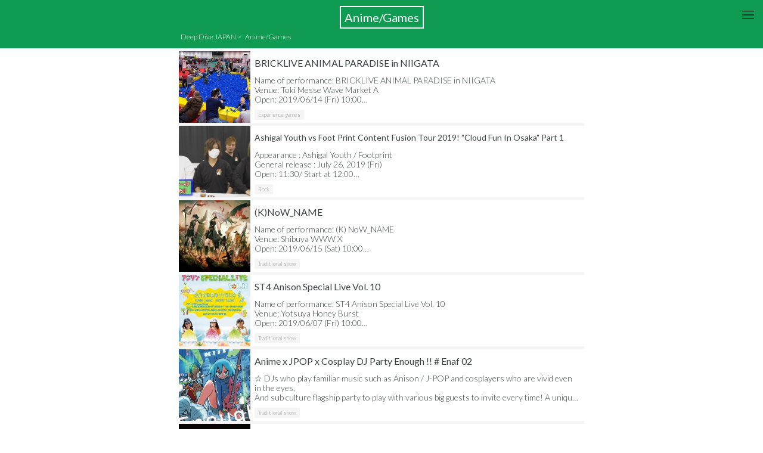

--- FILE ---
content_type: text/html; charset=UTF-8
request_url: https://deep-dive.jp/en/dive/anime/amp
body_size: 118143
content:
<!doctype html>
<html amp lang="en">
<head>
    <meta charset="utf-8">
    <title>222 Anime/Games event going in JAPAN [page 0] - Find out deeper experience with your interests | Deep Dive JAPAN</title>

    <meta name="keywords" content="Trip,Travel,Tokyo,Yokohama,Nagoya,Osaka,Kyoto,Kobe,Fukuoka,Cheap ticket,Japan">
    <meta name="description" content="Find out deeper experience with your interests">

    <!-- Facebook -->
    <meta property="fb:pages" content="157534481318226">

    <link rel="apple-touch-icon" sizes="180x180" href="/apple-touch-icon.png">
    <link rel="icon" type="image/png" href="/favicon-32x32.png" sizes="32x32">
    <link rel="icon" type="image/png" href="/favicon-16x16.png" sizes="16x16">
    <link rel="manifest" href="/manifest.json">
    <meta name="apple-mobile-web-app-title" content="Deep Dive Japan">
    <meta name="application-name" content="Deep Dive Japan">
    <meta name="theme-color" content="#ffffff">

    <link rel="canonical" href="https://deep-dive.jp/en/dive/anime/amp">
    <link href="https://fonts.googleapis.com/css?family=Lato:400,300,700" rel="stylesheet" type="text/css">
    <link href="https://maxcdn.bootstrapcdn.com/font-awesome/4.7.0/css/font-awesome.min.css" rel="stylesheet" integrity="sha384-wvfXpqpZZVQGK6TAh5PVlGOfQNHSoD2xbE+QkPxCAFlNEevoEH3Sl0sibVcOQVnN" crossorigin="anonymous">

    <meta name="viewport" content="width=device-width,minimum-scale=1,initial-scale=1">
    <style amp-boilerplate>body{-webkit-animation:-amp-start 8s steps(1,end) 0s 1 normal both;-moz-animation:-amp-start 8s steps(1,end) 0s 1 normal both;-ms-animation:-amp-start 8s steps(1,end) 0s 1 normal both;animation:-amp-start 8s steps(1,end) 0s 1 normal both}@-webkit-keyframes -amp-start{from{visibility:hidden}to{visibility:visible}}@-moz-keyframes -amp-start{from{visibility:hidden}to{visibility:visible}}@-ms-keyframes -amp-start{from{visibility:hidden}to{visibility:visible}}@-o-keyframes -amp-start{from{visibility:hidden}to{visibility:visible}}@keyframes -amp-start{from{visibility:hidden}to{visibility:visible}}</style><noscript><style amp-boilerplate>body{-webkit-animation:none;-moz-animation:none;-ms-animation:none;animation:none}</style></noscript>

    
<script type="application/ld+json">
{
    "@context": "http://schema.org",
    "@type": "NewsArticle",

    "mainEntityOfPage": {
        "@type": "WebPage",
        "@id": "https://deep-dive.jp/en/dive/anime/amp"
    },

    "headline": "222 Anime/Games event going in JAPAN [page 0] - Find out deeper experience with your interests",
    "description": "Find out deeper experience with your interests",

    "datePublished": "",

    "image": {
        "@type": "ImageObject",
        "url": "https://deep-dive.jp/img/logo_square.png",
        "height": 1024,
        "width": 1024
    },

    "author": {
        "@type": "Person",
        "name": "Deep Dive JAPAN"
    },

    "publisher": {
        "@type": "Organization",
        "name": "Deep Dive JAPAN",
        "logo": {
          "@type": "ImageObject",
          "url": "https://deep-dive.jp/img/logo_structured.png",
          "width": 600,
          "height": 60
        }
    }
}
</script>


    <script async src="https://cdn.ampproject.org/v0.js"></script>
    <script async custom-element="amp-carousel" src="https://cdn.ampproject.org/v0/amp-carousel-0.1.js"></script>
    <script async custom-element="amp-social-share" src="https://cdn.ampproject.org/v0/amp-social-share-0.1.js"></script>
    <script async custom-element="amp-sidebar" src="https://cdn.ampproject.org/v0/amp-sidebar-0.1.js"></script>
    <script async custom-element="amp-analytics" src="https://cdn.ampproject.org/v0/amp-analytics-0.1.js"></script>
    <script async custom-element="amp-youtube" src="https://cdn.ampproject.org/v0/amp-youtube-0.1.js"></script>

    
<script async custom-element="amp-fit-text" src="https://cdn.ampproject.org/v0/amp-fit-text-0.1.js"></script>


    <style amp-custom>
        body {
    background-color: white;
    font-size: 16px;
    line-height: 140%;
    font-family: 'Lato', sans-serif;
}

.h1, .h2, .h3, .h4, body, h1, h2, h3, h4, h5, h6
{
    font-family: 'Lato', sans-serif;
}

a {
    text-decoration: none;
    color: #26A69A;
}

.navi-btn {
    position: absolute;
    right: 15px;
    top: 15px;
}

header {
    margin: 0 2%;
}
.ddj-logo {
    background: url('/img/logo.png') no-repeat;
    background-size: contain;
    width: 200px;
    height: 48px;
}

footer {
    margin: 100px 0 0;
}
footer .copyright {
    padding-left: 2%;
    padding-right: 2%;
    font-size: 10px;
    line-height: 140%;
    font-weight: 200;
}
footer .main {
    font-size: 14px;
    padding: 10px 2%;
    line-height: 26px;
    margin-bottom: 5px;
}
footer .main.grey {
    background-color: #f5f5f5;
}

footer .main a {
    color: #666;
}
footer .main span {
    margin-right: 20px;
    white-space: nowrap;
    font-weight: 300;
}
footer .main h5 {
    font-size: 14px;
    font-weight: 500;
    margin: 0;
    padding: 0;
}
footer .main .main-sub {
    margin-bottom: 10px;
}
footer .ddj-logo {
    width: 120px;
    height: 24px;
}

footer .footer-more-btn {
    text-align: center;
    background-color: #EEE;
    margin-top: 20px;
}

.label.label-schedule {
    background-color: transparent;
    font-weight: 300;
    color: inherit;
    font-size: 100%;
    border: solid 1px #eee;
}

.header .back {
    font-size: 14px;
    font-weight: 300;
    color: #ecf0f1;
}

.text-danger a {
    color: inherit;
    text-decoration: underline;
}

.panel .panel-body h2 {
    margin-top: 0;
    margin-bottom: 5px;
    font-size: larger;
    font-weight: 500;
}

.panel .panel-body h3 {
    margin-top: 0;
    margin-bottom: 5px;
    font-size: smaller;
    font-weight: 500;
}

.panel .panel-body h4 {
    margin-top: 10px;
    margin-bottom: 0;
    font-size: smaller;
    font-weight: 500;
}

.panel .panel-body p {
    font-size: smaller;
}

.breadcrumb {
    list-style-type: none;
    margin: 0;
    padding: 0;
    text-align: left;
}

.breadcrumb li {
    color: #ffffff;
    font-weight: 300;
    font-size: 12px;
    list-style-type: none;
    display: inline-block;
    padding: 3px;
    margin: 0;
}

.breadcrumb li a {
    text-decoration: none;
    color: #ffffff;
}

ul.pagination {
    list-style-type: none;
    display: block;
    margin: 20px 0;
    padding-left: 0;
}

ul.pagination > li {
    list-style-type: none;
    display: inline;
    padding: 4%;
    font-size: smaller;
}

ul.pagination > li.active {
    background-color: #f5f5f5;
}

ul.pagination > li.disabled {
    padding: 0;
    color: #eeeeee;
}

ul.pagination > li.disabled.active {
    padding: 4%;
    color: #333;
}

ul.pagination > li.active a {
    color: #999;
}

ul.pagination > li a.hidden {
    display: none;
}

.pull-right {
    float: right;
}

.clear-fix {
    clear: both;
}

.pl-15 {
    padding-left: 15px;
}

.pb-10 {
    padding-bottom: 10px;
}

.mb-20 {
    margin-bottom: 20px;
}

.mt-5 {
    margin-top: 5px;
}

.text-center {
    text-align: center;
}

.text-right {
    text-align: right;
}


        .container amp-img {
            background-color: #eeeeee;
        }
        amp-sidebar {
            width: 250px;
            padding-right: 10px;
        }
        .amp-sidebar-image {
            line-height: 100px;
            vertical-align:middle;
        }
        .amp-close-image {
            top: 15px;
            left: 225px;
        }
        amp-sidebar li {
            margin-bottom: 20px;
            list-style: none;
        }
        amp-sidebar button {
            margin-left: 20px;
        }

        .preview-block {
            background-color: #f00;
            color: #fff;
            text-align: center;
            margin-bottom: 5px;
            padding: 10px;
        }

        .i-amphtml-layout-size-defined .i-amphtml-fill-content {
            object-fit: cover;
        }

        
header {
    margin: 0;
    padding: 10px 2% 5px 2%;
    background-color: #bf0426;
    text-align: center;
}
h1 {
    color: #ffffff;
    font-weight: 400;
    border: solid 2px #ffffff;
    padding: 6px;
    margin: 0;
    display: inline-block;
    font-size: 20px;
}

p.note {
    margin: 2% 2%;
    font-size: 12px;
    color: #999;
}

.tour-list {
    list-style-type: none;
    padding: 0;
    margin: 0;
    background-color: #F5F5F5;
}

.tour-list li {
    clear: both;
    padding: 0;
    margin: 5px 0 0;
    color: #3B4343;
    line-height: 20px;
    background-color: #ffffff;
    min-height: 120px;
    box-sizing: content-box;
}
.tour-list .thumb {
    float: left;
    margin-right: 7px;
}
.tour-list li a {
    text-decoration: none;
    color: #3B4343;
}
.tour-list h2 {
    font-weight: 400;
    font-size: 16px;
    padding: 4px 4px 0 0;
    margin: 0;
}
.tour-list p {
    font-weight: 300;
    font-size: 10px;
    padding: 0 10px 0 0;
    margin: 3px 0 0;
}
.tour-list .label-box {
    padding: 3px 0 0;
}
.tour-list .label {
    font-size: 9px;
    font-weight: 300;
    color: #ffffff;
    padding: 3px 6px;
}
.tour-list .label.label-tag {
    background-color: #f5f5f5;
    color: #999;
}
/* Medium Devices, Desktops */
@media only screen and (min-width : 768px) {
    .container {
        width: 680px;
        margin: 0 auto;
    }

    .breadcrumb {
        width: 680px;
        margin: 0 auto;
    }
}


header {
    background-color: #109B52
}

    </style>

</head>
<body>

    
    





<div class="navi-btn">
    <amp-img on="tap:sidebar1.toggle" src="/img/icon_menu_black.png" width="20" height="20" role="button" tabindex="1"></amp-img>
</div>

<header>
    <h1>Anime/Games</h1>
    <ol class="breadcrumb hidden-xs"><li><a href="https://deep-dive.jp/">Deep Dive JAPAN</a> &gt;</li><li class="active">Anime/Games </li></ol>
</header>

<div class="container">

    
    <ul class="tour-list">
        <li>
        <a href="/en/t/159601/amp">

            <div class="thumb">
                                <amp-img src="https://dj5ie8kel77n9.cloudfront.net/image/e7bc060d327a9787d24b37f02486456c/thumbnail" width="120" height="120"></amp-img>
                            </div>

            <div class="main">
                <h2><amp-fit-text height="32" layout="fixed-height" min-font-size="13" max-font-size="16">BRICKLIVE ANIMAL PARADISE in NIIGATA</amp-fit-text></h2>
                <p class="desc-box"><amp-fit-text height="52" layout="fixed-height" min-font-size="14" max-font-size="14">
                                        Name of performance:	BRICKLIVE ANIMAL PARADISE in NIIGATA<br />
Venue:	Toki Messe Wave Market A<br />
Open:	2019/06/14 (Fri) 10:00<br />
Notes: July 31 (Wed)-August 18 (Sun) 2019 9:30-16:00 (final entry 15:30)<br />
※ Per person is valid only once during the period <br />
※ Advance ticket sales period will be from 6/14 (Fri) to 7/30 (Tuesday). The tickets will be sold from July 31st (Wed). <br />
※ Please check the date and time of the event and purchase for a valid ticket during the period. <br />
※ Those with disabilities can enter at the same rate as their children. Please purchase "Children's Advance Ticket". <br />
※ If you have a disability, please bring various disability certificate on the day. <br />
In addition, only one carer can enter for free.<br />
※ Adult = 13 years old or older Child = 3 years old-12 years old <br />
※ 0 ~ 2 years old admission free<br />
Limited number of tickets:  You can book up to 8 tickets in a single application. Application limit 4 times.<br />
Type of seats and fees:	<br />
　Advance (Adult): ¥ 1,200 <br />
　Advance (Child): ¥ 800
                                    </amp-fit-text></p>

                <div class="label-box">
                                        <span class="label label-tag">Experience games</span>
                    
                </div>

            </div>
        </a>
    </li>
        <li>
        <a href="/en/t/146880/amp">

            <div class="thumb">
                                <amp-img src="https://dj5ie8kel77n9.cloudfront.net/image/9bbd2692e609ad472c925d23a7c286ad/thumbnail" width="120" height="120"></amp-img>
                            </div>

            <div class="main">
                <h2><amp-fit-text height="32" layout="fixed-height" min-font-size="13" max-font-size="16">Ashigal Youth vs Foot Print Content Fusion Tour 2019! "Cloud Fun In Osaka" Part 1</amp-fit-text></h2>
                <p class="desc-box"><amp-fit-text height="52" layout="fixed-height" min-font-size="14" max-font-size="14">
                                        Appearance	: Ashigal Youth / Footprint<br />
General release : July 26, 2019 (Fri)<br />
Open: 11:30/ Start at 12:00<br />
Location: 	Tokyo Metropolitan Musashino City Kichijoji Honcho 1-8-10 eighth hall building B1<br />
Access:	Walk from JR / Inokashira Line "Kichijoji Station"<br />
<br />
After may refer to:<br />
<br />
Ashigal Youth is a rock band from Kansai.Originally, Hanamori Ayumu and Kawasaki Takahiro had been working on an acoustic unit ( two stars ) to ( Bagel Continuum ), but the music they made was changing from acoustic to a band sound conscious sound. I decide to work in the band. After asking for a base , their sound touched the shoreline of Kusuta Sugihara who was searching for their own activity place at the same time, and they soon got in touch. Assembling Youth was formed in July 2006 with the addition of the previous drum. By the way, from around that time, their live performances were distinctive compared to other bands. Before shortly drum but to leave, but it was a support member to the July 2007 drum of ToWataru Johnny officially join, the earnest that the activities of Ashigaruyusu is started.<br />
Members:  <br />
Hanamori Ayumu<br />
　Born on March 10 O type<br />
In charge of vocals & guitars. Using guitar Fender , Telecaster . I am from Toyonaka City , Osaka Prefecture . A leader in Ashigal Youth. The nickname is "Hanamo".<br />
Takahiro Kawasaki<br />
　Born on December 31 O type<br />
In charge of guitar & vocals. Guitar is mainly Gibson - Les Paul . Left-handed . It is called Samohan-Kawasakin-po because it is similar to Samo Han-Kinpo for her hair. The mascot existence of Ashigal Youth. I am from Amagasaki City , Hyogo Prefecture .<br />
Sugihara Kusanagi<br />
　Born on March 1 A<br />
In charge of bass & chorus. It is also known as "Heita" because it drew "Pei" in fortune tickets. MC which is not decided easily is popular. The base used is mainly the fender 's precision base . From Yao City , Osaka Prefecture .<br />
South Ron<br />
　Born October 4 B<br />
In charge of drum & chorus. Joined Ashigal Youth in January 2016. I am from Gunma Prefecture .
                                    </amp-fit-text></p>

                <div class="label-box">
                                        <span class="label label-tag">Rock</span>
                    
                </div>

            </div>
        </a>
    </li>
        <li>
        <a href="/en/t/146877/amp">

            <div class="thumb">
                                <amp-img src="https://dj5ie8kel77n9.cloudfront.net/image/554a8e386c65e982e2fd03e6a6722c35/thumbnail" width="120" height="120"></amp-img>
                            </div>

            <div class="main">
                <h2><amp-fit-text height="32" layout="fixed-height" min-font-size="13" max-font-size="16">(K)NoW_NAME</amp-fit-text></h2>
                <p class="desc-box"><amp-fit-text height="52" layout="fixed-height" min-font-size="14" max-font-size="14">
                                        Name of performance:	(K) NoW_NAME<br />
Venue:	Shibuya WWW X<br />
Open:	2019/06/15 (Sat) 10:00<br />
Notes:	<br />
※ Up to 6 cards per person of  aperformance day (only on the first day of general release day) <br />
※ Required separately at the time of admission.<br />
※ No resale <br />
※ No entry to auction ※ No resale ticket<br />
※ 3 years old or older ticket required<br />
Limited number of tickets:  You can book up to 8 tickets in a single application.  Application limit 4 times.<br />
Typeof seats and fees:	<br />
　Seats: ¥ 6, 264<br />
<br />
To, TO, or T.O. may refer to: <br />
<br />
(K) NoW_NAME (Nounim) is a Japanese music creative unit. The abbreviation is "(K) _N". As a new project of TOHO animation RECORDS, it was formed in January 2016 with the production of music for the TV anime "Ah and the Fantasy Grimgar".<br />
A creative unit that comprehensively deals with anime work music.<br />
<br />
By TOHO animation RECORDS, it was formed from the concept that one unit can express music of any genre and we want to create a unit that is closely related to the work.<br />
<br />
The unit name "(K) NoW_NAME" was thought from "Know" "I know only the name", "Now" who snuggles with the work from time to time, and "No" "No name".<br />
<br />
In January 2016, he comprehensively worked on the theme song, insert song, and BGM of the TV anime "Him and the Fantasy Grimgar", and on February 17 the CD "Single" "Knew day" and "Harvest" containing this song. Make a debut.<br />
<br />
In April 2017, he produced music for the TV anime "Sakura Quest" and released the opening theme "Morning Glory" and the ending theme "Freesia" on June 7 and the second cool opening on September 6 The theme "Lupinus" and the ending theme "Baby's bresth" have been released.
                                    </amp-fit-text></p>

                <div class="label-box">
                                        <span class="label label-tag">Traditional show</span>
                    
                </div>

            </div>
        </a>
    </li>
        <li>
        <a href="/en/t/146868/amp">

            <div class="thumb">
                                <amp-img src="https://dj5ie8kel77n9.cloudfront.net/image/7a030eb94b84b8d0fdc3bcf9c86d0da3/thumbnail" width="120" height="120"></amp-img>
                            </div>

            <div class="main">
                <h2><amp-fit-text height="32" layout="fixed-height" min-font-size="13" max-font-size="16">ST4 Anison Special Live Vol. 10</amp-fit-text></h2>
                <p class="desc-box"><amp-fit-text height="52" layout="fixed-height" min-font-size="14" max-font-size="14">
                                        Name of performance:	ST4 Anison Special Live Vol. 10<br />
Venue:	Yotsuya Honey Burst<br />
Open:	2019/06/07 (Fri) 10:00<br />
Notes:	<br />
We will refuse photography and recordings other than the staff. <br />
If you do not follow the instructions, we may be able to respond, such as leaving.<br />
Limited number of tickets:  You can book up to 8 tickets in a single application. Application limit 4 times.<br />
Type of seats and fees:	<br />
　Total seat freedom: ¥ 4,000<br />
<br />
ST4 or ST-4 may refer to: <br />
<br />
Friends is an American television sitcom, created by David Crane and Marta Kauffman, which aired on NBC from September 22, 1994, to May 6, 2004, lasting ten seasons. With an ensemble cast starring Jennifer Aniston, Courteney Cox, Lisa Kudrow, Matt LeBlanc, Matthew Perry and David Schwimmer, the show revolves around six friends in their 20s and 30s who live in Manhattan, New York City. The series was produced by Bright/Kauffman/Crane Productions, in association with Warner Bros. Television. The original executive producers were Kevin S. Bright, Kauffman, and Crane. <br />
Kauffman and Crane began developing Friends under the title Insomnia Cafe between November and December 1993. They presented the idea to Bright, and together they pitched a seven-page treatment of the show to NBC. After several script rewrites and changes, including title changes to Six of One and Friends Like Us, the series was finally named Friends.<br />
Filming of the show took place at Warner Bros. Studios in Burbank, California. All ten seasons of Friends ranked within the top ten of the final television season ratings; it ultimately reached the number-one spot in its eighth season. The series finale aired on May 6, 2004, and was watched by around 52.5 million American viewers, making it the fifth most-watched series finale in television history, and the most-watched television episode of the 2000s decade.<br />
Friends received acclaim throughout its run, becoming one of the most popular television shows of all time. The series was nominated for 62 Primetime Emmy Awards, winning the Outstanding Comedy Series award in 2002 for its eighth season. The show ranked no. 21 on TV Guide' s 50 Greatest TV Shows of All Time, and no. 7 on Empire magazine's The 50 Greatest TV Shows of All Time. In 1997, the episode "The One with the Prom Video" was ranked no. 100 on TV Guide' s 100 Greatest Episodes of All-Time. In 2013, Friends ranked no. 24 on the Writers Guild of America's 101 Best Written TV Series of All Time, and no. 28 on TV Guide' s 60 Best TV Series of All Time.<br />
<br />
"Great Times" is a song by American recording artist will.i.am. Produced by will.i.am in collaboration with Freshman III and Damien Leroy, it was released as a single on November 29, 2011 in support of his fourth studio album #willpower (2013). The song, written by will.i.am about his experiences in Brazil, appears on #willpower in remixed form under the new title "Great Times Are Coming". <br />
will.i.am wrote "Great Times" as a dedication to the country of Brazil. The song contains samples of Brazilian musician Jorge Ben Jor's "Taj Mahal". Explaining the inspiration behind "Great Times", will.i.am stated: <br />
<br />
Masato Arai (Masahito Arai, March 25, 1958) is a Japanese singer and composer. JASRAC member.<br />
<br />
History:<br />
- In 1977 Professional debut as a vocal of the diary (group).<br />
Belongs to the first professional in 1978 1979 Joined the sound group Pal (Pal) as the second generation lead vocal. The "My Way of the Dawn", released after joining, is used as the theme song for the Japanese TV series drama " My Way " [1] .<br />
- In 1982, Pal is in charge of the opening theme "Adventurers" of the NHK anime " The Son of the Sun " and the ending theme " I met you somewhere ", but the same year it was dissolved.<br />
- 1986 In charge of the anime " Mobile Suit Gundam Rin " theme song "It's not an anime-an old earther who forgot his dream".<br />
- 1987 Solo debut as "MASAHITO ARAI with sentimental city romance ".<br />
- Debuted as a vocal of Brand New Omega Tribe in 1993　.<br />
- Currently, he mainly works as a composer. In addition, in recent years, he has also appeared in live events of anime songs such as Gundam related music events and super robot soul live.
                                    </amp-fit-text></p>

                <div class="label-box">
                                        <span class="label label-tag">Traditional show</span>
                    
                </div>

            </div>
        </a>
    </li>
        <li>
        <a href="/en/t/146857/amp">

            <div class="thumb">
                                <amp-img src="https://dj5ie8kel77n9.cloudfront.net/image/faad4d6a739cbeb4dc0f2f248798c63c/thumbnail" width="120" height="120"></amp-img>
                            </div>

            <div class="main">
                <h2><amp-fit-text height="32" layout="fixed-height" min-font-size="13" max-font-size="16">Anime x JPOP x Cosplay DJ Party Enough !! # Enaf 02</amp-fit-text></h2>
                <p class="desc-box"><amp-fit-text height="52" layout="fixed-height" min-font-size="14" max-font-size="14">
                                        ☆ DJs who play familiar music such as Anison / J-POP and cosplayers who are vivid even in the eyes,<br />
And sub culture flagship party to play with various big guests to invite every time! A unique DJ, anison, J-POP, dance music, etc.<br />
Cosplayers who decorate the floor and the video production of VJ that boosts the fun.<br />
The only large-scale party in Ehime Prefecture to deliver in full subculture.<br />
On the 1st floor, the loud music, the best for the sake and cosplay party, and in the 5th floor lounge, the bar counter, lounge DJ, and elegant nightlife with friends.<br />
<br />
And each time we have a special guest, we will make this party the best ever.<br />
Feel the "heat" that you can not feel with SNS and videos, and please like this truly "Enough" party.<br />
All Residents / STAFF will do our best!
                                    </amp-fit-text></p>

                <div class="label-box">
                                        <span class="label label-tag">Traditional show</span>
                    
                </div>

            </div>
        </a>
    </li>
        <li>
        <a href="/en/t/146831/amp">

            <div class="thumb">
                                <amp-img src="https://dj5ie8kel77n9.cloudfront.net/image/a47125908872b863f6076e3009df9e74/thumbnail" width="120" height="120"></amp-img>
                            </div>

            <div class="main">
                <h2><amp-fit-text height="32" layout="fixed-height" min-font-size="13" max-font-size="16">"Tsukiuta." 3D live 2019</amp-fit-text></h2>
                <p class="desc-box"><amp-fit-text height="52" layout="fixed-height" min-font-size="14" max-font-size="14">
                                        Tsukiuta ( Stylised: Tsukiuta.) is a character CD series which started as a music collaboration between Vocaloid producers and popular voice actors, but has now expanded into a media franchise with its own animation, multiple stage plays, manga anthologies, video games, and a range of related merchandise.<br />
<br />
Characters:<br />
The characters of Tsukiuta. are split into four idol groups under the fictional Tsukino Talent Production. There are twelve men and twelve women, each representing a month of the year.Tsukino Talent Production also manages the fictional idol groups under TsukiPro.<br />
The men belong to the rival sibling units of Six Gravity and Procellarum. The members of Six Gravity come from Eastern Japan, while the members of Procellarum come from Western Japan.<br />
The women belong to the units Fluna and Seleas. They are goddess candidates from a different dimension, unknown to the people on Earth.<br />
<br />
Name of performance:	"Tsukiuta." 3D live 2019<br />
Venue:	Makuhari Messe (International Exhibition Center) Hall 8<br />
Open:	2019/06/01 (Sat) 10:00<br />
Notes:	<br />
Miracle Moon Festival TSUKIUTA. VIRTUAL LIVE 2019 Four Seasons <br />
※ SS seat = live video recording DVD (January-December 3rd solo song 1 song recording / all 12 species / 1 random handed over) <br />
※ spring, summer, autumn and winter all benefits bonus: live video recording DVD ( Unit songs "GRAVITY!" And "ONE CHANCE?" 2 songs included / 1 class <br />
※ We give the privilege to those who were able to present tickets for all 4 performances of spring, summer, autumn and winter. (It is not limited to continuous participation. It will be handed over only at the venue on the day of the performance.) <br />
* Wheelchair: Please contact us in advance for inquiries regarding the performance. The staff will guide you to the designated seat at the venue.<br />
※ Preschoolers can not enter<br />
Limited number of tickets:  You can book up to 4 tickets per application. Application limit 4 times.<br />
Type of seats and fees:	<br />
　SS seat: ¥ 10,800 <br />
　S seat: ¥ 8,640<br />
<br />
"Tsukiyota. "Is a character CD series released from Movic.<br />
Basically the age and height change with the lapse of time in reality. Age is as of the birthday of 2017.<br />
<br />
Gravi and Procera are dorms owned by offices in some places in Tokyo, living in a unit that occupies one floor (gravi is on the second floor, Procera on the third floor).<br />
<br />
Abbreviation is "Gravy".<br />
<br />
Abbreviation is "Procera".<br />
<br />
Known as "Manes." Both are competent, but we will carry on "child boast of our child" every time there is a thing.
                                    </amp-fit-text></p>

                <div class="label-box">
                                        <span class="label label-tag">World show</span>
                    
                </div>

            </div>
        </a>
    </li>
        <li>
        <a href="/en/t/145801/amp">

            <div class="thumb">
                                <amp-img src="https://dj5ie8kel77n9.cloudfront.net/image/26cc10621891761b75586369eb826d8e/thumbnail" width="120" height="120"></amp-img>
                            </div>

            <div class="main">
                <h2><amp-fit-text height="32" layout="fixed-height" min-font-size="13" max-font-size="16">WITH #IIZE Tour 2019 by IdolTimePripara</amp-fit-text></h2>
                <p class="desc-box"><amp-fit-text height="52" layout="fixed-height" min-font-size="14" max-font-size="14">
                                        Name of performance:	WITH #IIZE Tour 2019 by IdolTimePripara<br />
Venue:	Kobe International Conference Hall Kokusai Hall<br />
Open:	2019/07/10 (Wed) 18:00<br />
Notes:	<br />
※ You can not enter under 3 years old<br />
Limited number of tickets:  You can specify up to 4 copies per application.<br />
Type of seats and fees:	<br />
　All seats specified: ¥ 6,999<br />
<br />
Idol Time PriPara ( Aidoru Taimu Puripara) is a Japanese anime by DongWoo A&E. It is the second animation adaption of the PriPara arcade game, as well as the sequel series to the PriPara TV series. It began airing from April 4, 2017 to March 27, 2018. It was followed by Kiratto Pri Chan on April 8, 2018.<br />
Plot:<br />
Yui Yumekawa is a sixth grader in Avocado Academy, who daydreams a lot and wishes to become an idol, despite her school forbidding PriPara for students. After receiving her PriTicket, she finds out a new PriPara is opening, and Laala Manaka, the Divine Idol from the previous series, is in town, who also is her roommate in Avocado Academy, having been sent there to continue her Divine Idol duties. However, Yui does not believe it, as a fold in Laala's PriTicket causes a system bug, leaving Laala unable to carry out PriPara change, and it is only after seeing Laala's idol form in the former's first performance in Paparajuku that Yui is finally convinced. The upcoming Idol Time Grand Prix is also announced, however, with a lack of visitors, both the competition and the Paparajuku PriPara would be shut down, and so would Laala's job as a Divine Idol. And so, it is up to Laala and Yui to keep a flow of visitors to Paparajuku PriPara, as a number of characters from the original series turn up to help.<br />
<br />
Seiichirō Yamashita (山下誠一郎 ,  Yamashita Seiichirō, born May 21, 1992)  is a Japanese voice actor from Fukuyama, Hiroshima. He is affiliated with Office Osawa. He graduated from Department of Voice Acting Talent of Amusement Media Academy.  His major roles include Kakeru Naruse in Orange, Takahiro Mizuno in Walkure Romanze, Buntarō Hōjō  in Girls Beyond the Wasteland , and Rekka Yukimura in Battle Spirits Burning Soul.<br />
<br />
PriPara (  Puripara) , short for Prism Paradise, is a Japanese arcade game by Takara Tomy. It is the successor to the Pretty Rhythm series of arcade games. An anime television series adaptation by Tatsunoko Production and DongWoo A&amp;E began airing from July 5, 2014, to March 28, 2017. A second animation adaption, Idol Time PriPara, began on April 4, 2017. It was succeeded by Kiratto Pri Chan in 2018. <br />
When the right time comes, every girl will find that a mysterious PriTicket has been delivered to them, granting them entrance to the world of PriPara, where up and coming idols perform and partake in auditions. Unfortunately, in Paprika Private Academy, PriPara activity is prohibited for elementary schoolers. But an unexpected chance comes to fifth grader Lala Manaka when she finds a lost PriTicket bag belonging to an idol named Mirei, leading her to the PriPara world where she makes her idol debut with Mirei. It is also revealed that Lala possesses something known as the 'Legendary Prism Voice'. <br />
<br />
In PriPara, Lala forms a unit called "SoLaMi Smile" with Mirei Minami, a pop idol and Paprika Academy's Head Disciplinary, Sophy Hojo, a major class idol who is born with a physically weak body and relies on pickled plums for energy, and is managed by Kuma. SoLaMi Smile faces rivalry with "Dressing Pafé" which consists of Sion Todo, a world-renowned "Go" player, Dorothy and Leona West, a Canadian-Japanese pair of fraternal twins, and is managed by Usagi. To gain the legendary Paradise Coord, both teams merge to become "SoLaMi Dressing". <br />
<br />
Lala also encounters Falulu, a robotic 'vocal doll' who was born from a PriTicket made with the desire of many girls around the world who want to go to PriPara. SoLaMi Dressing competed against Falulu for the Paradise Coord. After SoLaMi Dressing won, Lala exchanged PriTickets with Falulu, but it resulted in Falulu falling into a coma. After performing a concert in their Paradise Coords, SoLaMi Dressing revives Falulu, who has gained a more human attitude losing her robot-like voice and can trade PriTickets. After her revival, Falulu leaves Parajuku to go to PriPari in France. At the end of the first season, SoLaMi Dressing returns to PriPara learning that their groups have disbanded.<br />
<br />
Tachida Reo (Tachida Reio, January 6-) is a Japanese male voice actor. He was born in Kitami, Hokkaido. 81 Produced affiliation. He formerly known as the play name Kao Shinoda.<br />
School corporation Toho Gakuen, vocational school from Tokyo Announcement Gakuin. In 2012, in addition to the Excellence Award at the 6th 81 Audition, he received the Shogakukan Award, BS11 Award and Cultural Broadcasting Award.<br />
<br />
His hobbies and special skills are visuals.<br />
<br />
Kobayashi Tatsuyuki (April 13-) is a Japanese male singer and voice actor. Belongs to Avex Pictures. He was from Chiba Prefecture. Blood type is O.<br />
In 2012, he participated in the 6th All Japan Anison Grand Prix. It is said that he had a yearning for the first winner, Shuhei Kita. However, it was eliminated in Tokyo qualifying.<br />
<br />
He participated in the All Japan Anison Grand Prix 7th in 2013 and won. Belongs to DIVE II entertainment, an Avex Pictures music label.<br />
<br />
On March 30, 2014, we sing the opening theme "ZERO" from the 26 episodes of the TV anime "The Strongest Galaxy-Ultimate Zero-Battle Spirits-". The same year July 23, CD was released, major debut. We participate as a member of the ending theme used from the 38th episode, AG7 which sings "Endless NOVA" (Kita, Shuhei, HIMEKA, Sasaki Rika, Kono Marina, Suzuki Konomi, Okamoto Natsumi, Kobayashi Ryuyuki).<br />
<br />
In 2016, he formed "D-selections" with their labels, Yuki Tsujitani, Yuki Wakai, Yoshino Aoyama, and Yoshioka Aya. He sang the opening theme "BLOODRED" of the TV anime "Hundred" which will be broadcast from April 2016.<br />
<br />
In April of the same year, he was in charge of the opening theme "Burst Finish!"
                                    </amp-fit-text></p>

                <div class="label-box">
                                        <span class="label label-tag">Traditional show</span>
                    
                </div>

            </div>
        </a>
    </li>
        <li>
        <a href="/en/t/146847/amp">

            <div class="thumb">
                                <amp-img src="https://dj5ie8kel77n9.cloudfront.net/image/910f6c95fcdd82198975dbfb42105e22/thumbnail" width="120" height="120"></amp-img>
                            </div>

            <div class="main">
                <h2><amp-fit-text height="32" layout="fixed-height" min-font-size="13" max-font-size="16">Nijgen Freaks ver GOLD-Hero Star Relocation vs Ganota 12th Anniversary W Anniversary</amp-fit-text></h2>
                <p class="desc-box"><amp-fit-text height="52" layout="fixed-height" min-font-size="14" max-font-size="14">
                                        After several script rewrites and changes, including title changes to Six of One and Friends Like Us, the series was finally named Friends. Kauffman and Crane began developing Friends under the title Insomnia Cafe between November and December 1993. I am from Yamagata City, Yamagata Prefecture.<br />
<br />
On Saturdays and Sundays, she starts working as an anison singer. starts! And in 2013, I felt the limit to the balance of the office worker and the anison singer, and I was removed.<br />
<br />
Schedule: 2019/8/11 (Sun)<br />
Ticket fee:  ADV ¥ 3,000-/ DOOR ¥ 3,500-(+1 Drink ¥ 600- ) ※ The drink fee is ¥ 600 from 20/1/4 <br />
Opening: 14:30 / Starting: 15:00<br />
Sponsorship:<br />
Ehime Shimbun <br />
Nankai Broadcasting <br />
Television Ehime <br />
Ai Ehime Ehime <br />
Asahi TV <br />
FM Ehime <br />
Ehime CATV<br />
Takahashi Hideyuki:<br />
Debuted as super salary squad series "Fushin Sentai Go-onger" OP singer as a salary man singer in 2008. From April, she has been playing the anime "Exploratory Dreamland-1000 years of treasures-" OP theme song for one year, and since June 2014, voice actor "Oki Mizue" ex-AKB 48 "Tanabe department birth" as assistant, new form The web program "Hide is full throttle !?" 21 on TV Guide' s 50 Greatest TV Shows of All Time, and no.<br />
<br />
From April 2016, and NHK "NHK News Good Morning Japan" from April 2017. He mainly works on special effects songs (Super squadron series) and kids songs. Every year in parallel with the activities of Anison Singer, while being active as a song girl's activity and production and singing of nursery rhymes, reading stories, parenting seminars, etc., on TV Kanagawa "Kids Theater Piece" broadcasted every Saturday in 2012 Once again, it receives the special order of "Special Mission squadron Go-Busters" OP singer.<br />
<br />
28 on TV Guide' s 60 Best TV Series of All Time. 100 on TV Guide' s 100 Greatest Episodes of All-Time. He is in charge of songwriting and songwriting for the Flame God Sentai Go-onger 10th Anniversary V-Cinema work "Fushin Sentai Go-onger 10 YEARS GRANDPRIX" and ending theme "KEEP" GO-ON!<br />
<br />
I spend in Yamagata city in Yamagata Prefecture from first grade elementary school to high school graduation. In 2013, Friends ranked no. In 2018, she sings the opening and ending theme songs of the smartphone game "Gestalt Odin".<br />
<br />
7 on Empire magazine's The 50 Greatest TV Shows of All Time. After that, he sings the theme songs of various animation songs, CM songs, and game software. In the same year, the 10th anniversary of his debut debuted his first best album "10 nk YOU!<br />
<br />
In 2008, she debuted at the age of 34 with the special-effects TV drama "Fushin Sentai Go-onger" theme song "Fushin Sentai Go-on Jar". Hideyuki Takahashi (12 April 1973-) is a Japanese singer.
                                    </amp-fit-text></p>

                <div class="label-box">
                                        <span class="label label-tag">Musical show</span>
                    
                </div>

            </div>
        </a>
    </li>
        <li>
        <a href="/en/t/146954/amp">

            <div class="thumb">
                                <amp-img src="https://dj5ie8kel77n9.cloudfront.net/image/8f45b4e0fd176c1f2149852bfa08e932/thumbnail" width="120" height="120"></amp-img>
                            </div>

            <div class="main">
                <h2><amp-fit-text height="32" layout="fixed-height" min-font-size="13" max-font-size="16">Dragon Quest World - Symphonic Suite "Dragon Quest V" Bride in the Sky</amp-fit-text></h2>
                <p class="desc-box"><amp-fit-text height="52" layout="fixed-height" min-font-size="14" max-font-size="14">
                                        Dragon Quest V: Hand of the Heavenly Bride[a] is a role-playing video game and the fifth installment in the Dragon Quest video game series, second of the Zenithian Trilogy. Originally developed by Chunsoft and published by Enix Corporation, Dragon Quest V was the first title in the series to be released for the Nintendo Super Famicom (SFC aka SNES) video game console in Japan in September 1992. Dragon Quest V was the first game in the series to not be released outside Japan, as Enix did not want to pay for the cost of the larger cartridge ROMs needed to fit English-language dialog. Poor sales of Dragon Quest II, Dragon Quest III, and Dragon Quest IV in North America were also a factor.<br />
It later had an enhanced remake only in Japan for the PlayStation 2 in 2004; which was developed by ArtePiazza and Matrix Software.[7] Another remake was made for the Nintendo DS, which released in Japan in July 2008 and worldwide in February 2009, marking the first time the game had officially released in English. In addition, ports for Android and iOS were released in Japan in December 2014, and worldwide the following month.<br />
The game takes place over roughly thirty years of the main character's life, from when he is born through to when he gets married and has a family. The title introduced a gameplay dynamic in which monsters from random encounters may offer to join the player's party. This concept was used in later Dragon Quest games, as well as in the Dragon Quest Monsters series as the primary way to form a party. The game's monster-collecting concept has since become influential, appearing in many later franchises such as Pokémon, Digimon and Dokapon.[9] In turn, the concept of collecting everything in a game, in the form of achievements or similar rewards, has since become a common trend in video games. Dragon Quest V has also been credited as the first known video game to feature a playable pregnancy, a concept that has since appeared in later games such as Story of Seasons, The Sims 2 and Fable II. <br />
Dragon Quest V uses basic role-playing video game mechanics seen in the rest of the series, which includes leveling up by gaining experience points through battle, first person turn-based battles, and equipping weapons and armor. Something new to the Dragon Quest series is the ability to tame monsters into the player's party. The monsters can be used in battle and level-up like the human characters. Monsters sometimes request to join the Hero after battles if the party is strong enough. There are a total of 40 monsters that are capable of joining the Hero's party in the Super Famicom version, with 71 in the PlayStation 2 remake.[11][12]<br />
<br />
Like IV and VI, this game has a wagon where members of the Hero's party can rest while exploring the world, but in the original Super Famicom version it was only possible to have a maximum of three active party members (those who actively participate in the monster battles), while in IV and VI it was up to four. This was changed in the remakes on the PlayStation 2 and Nintendo DS to include up to four members in an active party. The tactics system first introduced in Dragon Warrior IV was brought back in this game, but with the added option of controlling allies manually for the entire game (whereas Dragon Quest IV only let you control them for four out of five chapters). It also expanded the tactics system by allowing the artificial intelligence routines to be set individually for each ally rather than for the party as a whole.<br />
After beating the game, players can gain access to the bonus dungeon. Dragon Quest V was the first Dragon Quest game to have a bonus dungeon (although the remakes of Dragon Quest III and IV added bonus dungeons later).<br />
Dragon Quest V begins with a brief scene of the Hero's birth in which the player gives the Hero a name. Afterwards, the Hero, as a child, and his father, Pankraz travel to meet Sancho, an old friend. The Hero meets Bianca and the two explore the haunted Uptaten Towers (レヌール Renūru), where they obtain a mysterious Golden Orb. The next day, the Hero notices a man in the town who looks very similar to him only older. That man asks the Hero to show him the Golden Orb and, after returning it, asks him to take care of his father Pankraz. The first section of the story ends with Pankraz being killed by powerful foes when he tries to protect his son and Prince Harry. They are then both sold into slavery.<br />
<br />
The story continues ten years later, and the player finds that the Hero and Harry have grown up working on a giant temple, but escape as the scene opens. The Hero travels to the west to the town of Mostroferrato, where the wealthy nobleman Rodrigo Briscoletti and his daughter Nera live. Rodrigo sends the Hero on a quest to retrieve two magic rings, called the Circle of Fire and the Circle of Water, as a test of his worthiness as a suitor for Nera. The Hero accomplishes this and Rodrigo offers the Hero the chance to marry Nera, but it is also possible for him to marry Bianca or Debora (DS). After the marriage, the Hero travels to his homeland of Gotha, where they make him king. His wife has two children, but is kidnapped by monsters. When the Hero comes to rescue her, both are turned to stone by the monsters.<br />
<br />
The Hero is found by his two children eight years later and is revived. Travelling the world to collect the legendary Zenithian armaments for the Legendary Hero, it is discovered that the Hero's son is indeed the Legendary Hero sought by Pankraz almost twenty years ago. During this stage of the journey, the Hero avenges Pankraz by killing Ladja (ゲマ Gema), and restores the Dragon God, as well as Zenithia castle, to their proper homes in the sky. To accomplish this, the Hero has to enter a time warp to retrieve the Golden Orb from his child self.<br />
<br />
After returning to the temple the Hero helped build as a slave, the Zenithian armor is found, as well as the statue of his wife. After the final source of evil is eradicated from the world, the party is told that Mada (Martha) remains in the Demon World, and that the final source of evil, Nimzo (ミルドラース Mirudorāsu), is lying in wait for the Legendary Hero. The Hero, his wife, and their children agree not to leave Mada in the demon world, so together they travel there via a portal near Lofty Peak, and reach the Evil Mountain. Mada is found inside, but dies shortly after meeting the Hero and his family. The party continues on to confront and destroy the lord of evil, Nimzo. They return to Gotha, and have a joyful party. As the family celebrates, Pankraz and Mada watch their son and his family from the heavens, happy and content with their progeny.<br />
<br />
Dragon Quest Heroes: The World Tree's Woe and the Blight Below[1][a] is a hack-and-slash game developed by Omega Force and published by Square Enix for PlayStation 3 and PlayStation 4. It was released in Japan and Asia in February 2015,[2][3] and in North America, Australia and Europe only for PlayStation 4 in October 2015. It was later released via Steam for Microsoft Windows in December 2015 for North America, Europe, Australia and Asia. The game received generally positive reviews, with a sequel Dragon Quest Heroes II being released in Japan during May 2016. Dragon Quest Heroes would later be released with the sequel in a compilation for Nintendo Switch in Japan.Dragon Quest Heroes mixes the hack-and-slash combat of Koei Tecmo's Dynasty Warriors series of video games with the characters, monsters, universe, and lore from Square Enix's Dragon Quest series. The game is much more heavy on RPG elements than most of Omega Force's other titles. The game has a roster of 13 characters that the player can choose from, each having unique weapons and abilities, some of these characters are fan favourite Dragon Quest characters but many other characters show up as NPCs.The game is set in the Kingdom of Arba, where mankind and monsters live peacefully. One day, monsters began to attack mankind suddenly leading the captains of the Royal Guard, Luceus and Aurora, to recover the hearts of monsters.[7] The nefarious Velasco schemes to plunge the world into darkness by taking control of all the monsters in order to release the darkness dragon Shadroth: Lord of the Night.<br />
When a dark shockwave sweeps through the city of Arba, the monsters that once lived alongside the people in peace are driven into a frenzied rage. As either the hero Luceus or the heroine Aurora, the player joins forces with a cast of fan favorites from previous DRAGON QUEST titles, such as Alena, Bianca and Yangus, to bring the rampaging hordes of monsters to their senses and restore order to the kingdom.<br />
Dragon Quest Heroes was developed by Omega Force, who are better known for their hack and slash Dynasty Warriors franchise, and published by Square Enix.<br />
<br />
At a Sony Computer Entertainment Japan press conference on September 1, 2014, the game was announced by Yuji Horii.[2] As a promotion, a special edition PlayStation 4, featuring the metal slime from Dragon Quest, was released on December 11, 2014, selling 38,000 units in its first week.<br />
<br />
Dragon Quest, published as Dragon Warrior in North America until 2005, is a series of Japanese role-playing video games created by Yuji Horii and his studio Armor Project. The games are published by Square Enix (formerly Enix), with localized versions of later installments for the Nintendo DS and 3DS being published by Nintendo outside of Japan. With its first title published in 1986, there are eleven main-series titles, along with numerous spin-off games. In addition, there have been numerous mangas, animes, and novels published under the franchise, with nearly every game in the main series having a related adaptation. <br />
The series has had a significant impact on the development of console role-playing games and introduced a number of features to the genre. Installments of the series have appeared on various computers, consoles, handheld devices, and mobile phones. Early in the series the Dragon Quest games were released under the title Dragon Warrior in North America to avoid a trademark conflict with the unrelated tabletop role-playing game DragonQuest. Square Enix did not register the Dragon Quest trademark for use in the United States until 2002. <br />
The basic premise of most Dragon Quest titles is to play a hero who is out to save the land from peril at the hands of a powerful evil enemy, with the hero usually accompanied by a group of party members. Common elements persist throughout the series and its spinoff titles: turn-based combat; recurring monsters, including the Slime, which became the series' mascot until the English version of Dragon Quest VIII; a text-based menu system; and random encounters (in the main series), until Dragon Quest IX.  <br />
Dragon Quest has had the same general lead development team since its inception in the 1980s, as scenario writer and game designer Yuji Horii, character designer Akira Toriyama, and music composer Koichi Sugiyama have handled their respective roles on every major game in the series. The original concepts, used since the first game, took elements from the Western role-playing games Wizardry and Ultima. A great deal of care was taken to make the gameplay intuitive so that players could easily start to play the game. The series features a number of religious overtones which were heavily censored in the Western NES versions.<br />
<br />
Yamagata Symphony Orchestra (Yamagata Symphony Orchestra) is a Japanese orchestra based in Yamagata, Yamagata Prefecture, known as Yamabiko (Yamakyō). A member of the Japan Orchestra Federation. The administrative corporation name is Yamagata Symphony Orchestra, a public-interest corporation.<br />
<br />
Inaugurated in January 1972 under the passion of "Furusato Yamagata in Yamagata" passionate of founding and honorary conductor Chiaki Murakawa. In addition to the Yamagata Shimbun group, with the support of leading prefectural enterprises, it has grown into an orchestra with a reputation nationwide at the high performance level.<br />
<br />
However, from the worsening of the economic situation after the Lehman shock and the zeroing of Tohoku Electric sponsored "Requested Performance" sponsored by Tohoku Electric Power Co., Ltd., which earned revenue of 40 million yen at the peak due to the recovery priority from the Great East Japan Earthquake, ample assurance of performance income In fiscal 2014, in addition to promoting restructuring, such as cutting full bonus for summer and winter bonuses for members of the orchestra and administrative officials, in fiscal 2003 the regular concert will be reduced to eleven performances totaling eleven, totaling 11 expenses We are going to save more.<br />
<br />
In response to these circumstances, the Yamagata Activation Committee was established at the Yamagata Symphony Orchestra, an administrative corporation, and investigations were made to escape from the deficit constitution. On March 4, 2015, an interim report was made by the committee from the committee, it was suggested to build measures to increase the number of visitors and establish a management committee separately from the executive board. In addition, in addition to implementing the 65 year old retirement system of members of the orchestra from April, local officials who learned about Yamakoshi's predicament moved and invited Mitsui Eiko (Special Olympics Japan president) who has a wide network of connections to the association president. Minoru Sonobe who took office as president after Yamagata Broadcasting president is unpaid and is struggling for regeneration.<br />
<br />
Tokyo City Philharmonic Orchestra Associate Conductor. He is from Akita Prefecture. After majoring in music at Tokyo Gakugei University, he majored in directing at Tsubaki Gakuen University. He has been selected for international commanding master classes in various places in Europe and studied under J. Panula, H. Andreshuk, and M. Stringer. In particular, he was frequently selected for the master class of Mr. Panula, and in 2012 he directed the North Dutch Symphony Orchestra as a top performer, and in 2013 he conducted a concert at the World Heritage Escorial Monastery. He was selected as the final 8 finalist in the 9th, 2012 10th Fitelberg International Conductor Competition, Diploma, and the 2015 Besançon International Conductor Competition. <br />
<br />
Since 2010, he has been a Research Fellow at Tokyo City Philharmonic Orchestra for two years, and he has been trained under the direction of conductor Yasuhiro Iimori, Yazaki Hikotaro and others. During his tenure, he will lead many performances, including an assistant service and a performance of the Agency for Cultural Affairs. <br />
Study abroad in Munich since 2013. Further study was carried out in various parts of Europe mainly in Germany. <br />
<br />
Besides the concert, the movie "Maestro" released in January 2015! In 』, he was involved in the production from the preparation stage before shooting, and also directed the music to Toshiyuki Nishida, as well as directing the recording of music during the play. In the movie "Pirate Man", released in December 2016, he will direct the main title and other in-play music. In addition, he has led the music video of Natsumi Abe's album "To Hikari-Classical & Crossover" and has expanded the scope of activities in many ways. <br />
<br />
So far, Tokyo City Philharmonic Orchestra, Tokyo Philharmonic Symphony Orchestra, Tokyo Symphony Orchestra, Kanagawa Philharmonic Orchestra, Gunma Symphony Orchestra, Yamagata Symphony Orchestra, Sendai Philharmonic Orchestra, Osaka Philharmonic Symphony Orchestra, Osaka Symphony Orchestra, Kansai Philharmonic Orchestra Conducts the group, the Hiroshima Symphony Orchestra, the Tokyo Mixed Choir, the Tokyo Kosei Wind Orchestra, the Tokyo Wind Orchestra, the Siena Wind Orchestra and others.
                                    </amp-fit-text></p>

                <div class="label-box">
                                        <span class="label label-tag">Musical show</span>
                    
                </div>

            </div>
        </a>
    </li>
        <li>
        <a href="/en/t/143304/amp">

            <div class="thumb">
                                <amp-img src="https://dj5ie8kel77n9.cloudfront.net/image/6cdae28e02e8ff3f5fdb12ae1cb1760c/thumbnail" width="120" height="120"></amp-img>
                            </div>

            <div class="main">
                <h2><amp-fit-text height="32" layout="fixed-height" min-font-size="13" max-font-size="16">Morning Nani ~ Twelfth ~</amp-fit-text></h2>
                <p class="desc-box"><amp-fit-text height="52" layout="fixed-height" min-font-size="14" max-font-size="14">
                                        
                                    </amp-fit-text></p>

                <div class="label-box">
                    
                </div>

            </div>
        </a>
    </li>
        <li>
        <a href="/en/t/144014/amp">

            <div class="thumb">
                                <amp-img src="https://dj5ie8kel77n9.cloudfront.net/image/9c3269793c6c6b2d06021ca52b1d1731/thumbnail" width="120" height="120"></amp-img>
                            </div>

            <div class="main">
                <h2><amp-fit-text height="32" layout="fixed-height" min-font-size="13" max-font-size="16">Idol Master Side M There is a reason Mini! Music Cafe! [Namba Parks Store] <5/16-5/31> Ani ON STATION Namba Parks Store</amp-fit-text></h2>
                <p class="desc-box"><amp-fit-text height="52" layout="fixed-height" min-font-size="14" max-font-size="14">
                                        ▼ The special page is here<br />
Idol Master Side M Reason Mini! Music Cafe!
                                    </amp-fit-text></p>

                <div class="label-box">
                                        <span class="label label-tag">Popular music</span>
                    
                </div>

            </div>
        </a>
    </li>
        <li>
        <a href="/en/t/144242/amp">

            <div class="thumb">
                                <amp-img src="https://dj5ie8kel77n9.cloudfront.net/image/c09a3c1eed216c47db133a183b62ecf5/thumbnail" width="120" height="120"></amp-img>
                            </div>

            <div class="main">
                <h2><amp-fit-text height="32" layout="fixed-height" min-font-size="13" max-font-size="16">[Part 2] "QUIZu!!!"</amp-fit-text></h2>
                <p class="desc-box"><amp-fit-text height="52" layout="fixed-height" min-font-size="14" max-font-size="14">
                                        Question<br />
What kind of event is this?<br />
Answer<br />
The theme of the quiz<br />
It will be a talk show by Zuzu.<br />
Customer participation type quiz tournament<br />
A little talk or something<br />
Feel free to anyone who does not know me.
                                    </amp-fit-text></p>

                <div class="label-box">
                                        <span class="label label-tag">Theme park</span>
                    
                </div>

            </div>
        </a>
    </li>
        <li>
        <a href="/en/t/144225/amp">

            <div class="thumb">
                                <amp-img src="https://dj5ie8kel77n9.cloudfront.net/image/57a52b253160f74b82dfa08a5903dd6d/thumbnail" width="120" height="120"></amp-img>
                            </div>

            <div class="main">
                <h2><amp-fit-text height="32" layout="fixed-height" min-font-size="13" max-font-size="16">AGS-New Generation Vol.6</amp-fit-text></h2>
                <p class="desc-box"><amp-fit-text height="52" layout="fixed-height" min-font-size="14" max-font-size="14">
                                        Yusuke Fujisaki (Yuji Fujisaki, May 23-) is a female singer in Japan. She is from Yamaguchi Prefecture. Blood type is AB. Nickname is Yuzupon etc.<br />
From the usual atmosphere, powerful singing voice and stage gap are attractive.<br />
<br />
Her favorite manga is "Poptheppic", "Hiroshi her sister!<br />
<br />
It used to be active as a member of micooooo's (later Mikoto Live).<br />
<br />
Ema Uemoto (Emi Ue, October 2, 1988-) is a female voice actor and singer in Japan. Belongs to Bright Idea. She is from Gifu Prefecture.<br />
<br />
Ayaka Ota (Otaku Ayaka, February 1-) is a female voice actor and singer in Japan. Belongs to mashup entertainment. She is from Hyogo Prefecture.<br />
Belonging to mashup entertainment since 2017, she has been active as a voice actor and singer. She is also in charge of writing and chorusing her own songs and songs by other artists, as well as being an Anison DJ.<br />
<br />
She announce literary youth punk band "Ota family" as activity expectation of 2019 in "the second Ochakai-Otan birth date !! ..." held on February 2, 2019, the same year 2 We officially announced the formation of "Ota family" at the live appearance on March 13th. In addition, Ayaka Ota is in charge of vocals and bass in "Ota Family".<br />
<br />
On April 13, 2019, it was announced that she was appointed as the official ambassador of "Daddy-style Izakaya-Ducky-sweeter Pasela-" which is being implemented at Karaoke Pasera Akihabara Showa-dori.<br />
<br />
Akane  is the Japanese word for 'deep red' ( Akane, Rubia cordifolia) and is associated with red (from the red dye made from its roots) and brilliant red. Akane (written in a variety of forms) is both a female Japanese given name, ranked #9 of names to give girls in Japan, as well as a surname. In fiction, the name Akane has been used for various characters in anime, manga, games, books, and comics. Notable people with the name include:<br />
<br />
Rio: Rainbow Gate! ( Rio: Reinbō Gēto)  is an anime series produced by Xebec under the direction of Takao Kato. Based on Tecmo's Rio Series (Rio,  Rio Shirīzu)  of pachinko games (from Rakushou! Pachi-Slot Sengen), the series revolves around titular character Rio Rollins, a popular casino dealer working at the Howard Resort who is known as the "Goddess of Victory", and the thirteen cards called Gates which are used to determine the world's most skilled dealer. The anime aired on Tokyo MX and related channels between January 4, 2011 and March 29, 2011. <br />
In an island casino called the Howard Resort ( Hawādo Rizōto) , Rio Rollins is a popular casino dealer with the ability to bring good luck to gamblers just by walking past them, earning her the nickname "The Goddess of Victory". Mint Clark, a young child, comes to the Howard Resort with her grandfather and encounters Rio, and the two become the best of friends. <br />
<br />
Rio's life soon changes when it is revealed that she is a "Gate Holder", a dealer who holds one of the 13 legendary cards called "Gates", and  whoever collects them all will be named "Most Valuable Casino Dealer" (MVCD). To collect all 13 Gates, Rio must take part in special matches called "Gate Battles" with other Gate Holders and gain their Gates to become the most valuable casino dealer in the world.<br />
<br />
Suzuyu (Suzuyu, 5th grader) is a Japanese female singer. She is from Tokyo. She active in game songs, anime songs, live events and coterie music.<br />
She started band activities from high school students and started her activities as solo singers in 2010 in earnest. Besides being part of the office "The Hedgehog Project", she also actively performs coterie activities and live in her hobbies, and there are many strong fans from this time.<br />
<br />
The defensive range is wide from J-Pop to Enka, and it is characterized by transparent transparent singing voice and is one of the attraction. Above all, it is comfortable to go back and forth between Falset and the voice.<br />
<br />
In 2011, she passed the audition of the theme song vocalist of the PC game "Kotoki Girl". As a result, not only her coterie, but also places to be active in commerce has expanded.<br />
<br />
She has been interested in theater since she was a child, and since she was aiming for a painter, she still has a deep knowledge of performers, foreign films, and illustrations. As for performing, in the past there were also voices to leading characters in coterie games and coterie drama CDs.<br />
<br />
The relationship between Kameyama Kaede from the same office and Mayoko, a vocal unit companion, is good, and with Yuka Kitazawa, who served as the ending for “Little Busters!<br />
<br />
On December 1, 2014, the company's office "The Hedgehog Project" left the transfer to "office GGW".<br />
<br />
Momoko Kanade (June 20-) is a Japanese female singer. I am from Tokyo. free. Member of KING AMUSEMENT CREATIVE.<br />
She debuted as a singer on the TV anime "The Revolutionary Machine Valvrave", Episode 6 insert song, the 2nd ending theme.<br />
Serves as a program assistant on Starchild's official program "Aishista".<br />
 Achieved various projects called "Kanade Challenge", and distributed the song "Ocean of Lights" and the mini album "KANADE".<br />
 Performed at "KING SUPER LIVE 2015" held at Saitama Super Arena on 21st and 20th of June 2015.<br />
 From August 2015, as a ROCKPROJECT, new songs are distributed for 5 consecutive months.<br />
 I do my first songwriting in "Flowing Moon" of the third ROCKPROCECT distributed in October 2015.<br />
 At MC's occasional music dinner party, we have an MC with Naka Emitsu Castle.<br />
 He made a voice actor debut in the full remake version NOeSIS's role of Hakumiya.<br />
Yusuke Watanabe of ORANGE PORT and Reiko Nagai are united with the unit "HONEY TONE" and sing the support song of Honeyton.<br />
 As "HONEY TONE", he has appeared in "Mustless Ton", which has been broadcast every other Sunday morning at 07:15 from October 08, 2017 in TOKYO MX.<br />
 Proceed to the finals of the L-1 Grand Prix 2018 sponsored by RUIDO.<br />
 Anniversary Live is held around December 11th, the debut date. We are active free from April 1, 2019.
                                    </amp-fit-text></p>

                <div class="label-box">
                                        <span class="label label-tag">Popular music</span>
                    
                </div>

            </div>
        </a>
    </li>
        <li>
        <a href="/en/t/144316/amp">

            <div class="thumb">
                                <amp-img src="https://dj5ie8kel77n9.cloudfront.net/image/e9a918b40031ae0cf0633a383fa45d89/thumbnail" width="120" height="120"></amp-img>
                            </div>

            <div class="main">
                <h2><amp-fit-text height="32" layout="fixed-height" min-font-size="13" max-font-size="16">Yama no Susume Event</amp-fit-text></h2>
                <p class="desc-box"><amp-fit-text height="52" layout="fixed-height" min-font-size="14" max-font-size="14">
                                        Encouragement of Climb (ヤマノススメ Yama no Susume, lit. "Recommendation of Mountaineering") is a slice-of-life manga series written and illustrated by Shiro, which began serialization in Earth Star Entertainment's Comic Earth Star magazine in 2011. <br />
<br />
An anime television series by 8-Bit aired in Japan between January and March 2013 and was simulcasted by Crunchyroll. A second season aired from July to December 2014. An original video animation was released in October 2017, and a third season aired from July to September 2018. <br />
<br />
Plot<br />
<br />
Aoi Yukimura is a quiet girl who prefers staying indoors and is afraid of heights. When she reunites with her childhood friend Hinata Kuraue, who is outgoing and loves mountaineering, they decide to climb a mountain together, in order to see a sunrise they saw together when they were younger. Along the way, they meet several other girls who are also interested in the outdoors and begin a series of adventures on various mountains across Japan.
                                    </amp-fit-text></p>

                <div class="label-box">
                    
                </div>

            </div>
        </a>
    </li>
        <li>
        <a href="/en/t/144015/amp">

            <div class="thumb">
                                <amp-img src="https://dj5ie8kel77n9.cloudfront.net/image/d2d9b8aaec21abda91df58cdd868c326/thumbnail" width="120" height="120"></amp-img>
                            </div>

            <div class="main">
                <h2><amp-fit-text height="32" layout="fixed-height" min-font-size="13" max-font-size="16">Hyogo Prefectural Awajishima Park Anime Park Nijigen Nomori NARUTO & BORUTO Shino (SHINOBI-ZATO)</amp-fit-text></h2>
                <p class="desc-box"><amp-fit-text height="52" layout="fixed-height" min-font-size="14" max-font-size="14">
                                        It’s called Shinobi-zato, and it is located  in a huge park called Nijigen-no-mori, which translates to ‘2-D forest’ in Japanese.  Nijigen-no-mori is in Awajishima, an island near Kobe.  It takes less than an hour from Kobe, so if you are planning a trip to Osaka area, this place might be one of destination, for people who love Naruto.<br />
NARUTO THEME PARK,  SHINOBIZATO HIGHLIGHTS, HOKAGE ROCK<br />
One of the highlights of Shinobi-zato is definitely Hokage Rock standing in the middle of the park.  As a huge fan of Naruto, this just simply got me. It stands in front of the maze, which is one of the missions I will be talking about in a little bit. <br />
MISSIONS<br />
Shinobi-zato has two missions, which are basically the main attraction of the park.  <br />
When you arrive at the park, you will receive two scrolls, Ten-no-makimono and Chi-no-makimono.  Using these scrolls, you will solve quizzes like mission and maze mission.  You only need to look at symbols and pictures to solve them so you don’t have to worry about language barrier.<br />
REAL LIFE ‘ICHIRAKU RAMEN’<br />
This is definitely one of my favorite parts of NARUTO theme park, RAMEN ICHIRAKU!  Yay!  (I’m sure a lot of you expected this.)  It’s not like in-door shop like in manga, but instead, you can use the tables outside.  <br />
They offer shio, miso and tonkotsu(pork based) ramen.  We got tonkotu ramen and it was GREAT! It’s Hakata style as you can see white silky soup and thin hard noodles. If you don’t know, NARUTO is a name of the fish cake with swirl and the ramen bowl came with 2 slices of naruto in black and white.<br />
<br />
The popular ninja anime "NARUTO- Naruto-" with an original comic total circulation of 140 million copies in the anime park "Nijigen Nomori" in Awajishima Park in Hyogo Prefecture, <br />
and the son of the main character of "NARUTO-Naruto-" Naruto Uzumaki <br />
A new area "NARUTO & BORUTO Shino (SHINOBI-ZATO)" will open in the spring of 2019 with the theme of the animation "BORUTO-bolt-NARUTO NEXT GENERATIONS" depicting the activities of Bolt.<br />
<br />
We set up a full-size doll of a huge "Hakageiwa" and a character appearing in a TV animation and reproduce "the village of Konoha Hikari". <br />
You can challenge attractions such as athletic and three-dimensional mazes where you can experience the work while experiencing the world view of the work!<br />
<br />
Awaji Island Park Anime Park "Niji Gen Nomori" Latest Information Summary!<br />
Information on the theme park "Nijigen Nomori" , an animation theme park newly opened on July 15, 2017 (Saturday) in Awaji Island Park in Hyogo Prefectural Government !<br />
"NARUTO & BORUTO Ninri-SHINOBI-ZATO-" opens on Saturday, April 20, 2019<br />
New area "NARUTO & BORUTO SHINOBI-ZATO " with the theme of the popular ninja anime "NARUTO -Naruto- " and "BORUTO-bolt-NARUTO NEXT GENERATIONS" was opened on April 20, 2019 (Saturday)!<br />
<br />
During this summer, there will be another “must-visit place” for anime fans to add to their Japan travel itinerary: Nijigen no Mori (2-dimensional forest), located on the Awaji Island, Hyogo Prefecture.<br />
<br />
The concept of this new theme park is “a combination of media art and Japanese 2-dimensional context, such as manga and anime, in nature.” It is the first experimental entertainment in Japan. According to press release, 2 animations have confirmed to join in the project: Yoshito Usui’s Crayon Shin-chan and Osamu Tezuka’s Phoenix.<br />
<br />
In Crayon Shin-chan Adventure Park, there are 2 main attractions which run from 9 a.m. till sunset. One of them is called “Challenge! Action Kamen Squadron!” There are 210m and 130m long zip-lines which require players to slide pass some water fountains and huge water canons to reach the other end.<br />
<br />
Naruto (ナルト) is a Japanese manga series written and illustrated by Masashi Kishimoto. It tells the story of Naruto Uzumaki, an adolescent ninja who searches for recognition from his peers and the village and also dreams of becoming the Hokage, the leader of his village. The story is in two parts, the first set in Naruto's pre-teen years, and the second in his teens. The series is based on two one-shot manga by Kishimoto: Karakuri (1995), which earned Kishimoto an honorable mention in Shueisha's monthly Hop Step Award the following year, and Naruto (1997).<br />
<br />
Naruto was serialized in Shueisha's magazine, Weekly Shōnen Jump from 1999 to 2014, and released in tankōbon (book) form in 72 volumes. The manga was adapted into an anime television series produced by Studio Pierrot and Aniplex, which broadcast 220 episodes in Japan from 2002 to 2007; the English adaptation of the series aired on Cartoon Network from 2005 to 2009. Naruto: Shippuden, a sequel to the original series, premiered in Japan in 2007, and ended in 2017, after 500 episodes. The English adaptation was broadcast on Disney XD from 2009 to 2011, and then switched to Adult Swim's Toonami block in January 2014. Besides the anime series, Studio Pierrot has developed eleven movies and eleven original video animations (OVAs). Other Naruto-related merchandise includes light novels, video games, and trading cards developed by several companies.<br />
<br />
Viz Media licensed the manga and anime for North American production and serialized Naruto in their digital Weekly Shonen Jump magazine. The anime series began airing in the United States and Canada in 2005, and in the United Kingdom and Australia in 2006 and 2007, respectively. The films and most OVAs from the series were also released by Viz, with the first film premiering in movie theaters. Viz Media began streaming the two anime series on their streaming service Neon Alley in December 2012. The story of Naruto continues with Naruto's son, Boruto Uzumaki, in Boruto: Naruto Next Generations: Boruto wishes to create his own ninja way instead of following his father's.<br />
<br />
Naruto is the third best-selling manga series in history, selling 235 million copies worldwide in 35 countries. It has become one of Viz Media's best-selling manga series; their English translations of the volumes have appeared on USA Today and The New York Times bestseller list several times, and the seventh volume won a Quill Award in 2006. Reviewers praised the manga's character development, strong storylines, and well-executed fight scenes, though some felt the fight scenes slowed the story down. Critics noted that the manga, which has a coming-of-age theme, makes use of cultural references from Japanese mythology and Confucianism.
                                    </amp-fit-text></p>

                <div class="label-box">
                                        <span class="label label-tag">Experience games</span>
                    
                </div>

            </div>
        </a>
    </li>
        <li>
        <a href="/en/t/144192/amp">

            <div class="thumb">
                                <amp-img src="https://dj5ie8kel77n9.cloudfront.net/image/ea63252d70ffa6b87d0553df1dffe286/thumbnail" width="120" height="120"></amp-img>
                            </div>

            <div class="main">
                <h2><amp-fit-text height="32" layout="fixed-height" min-font-size="13" max-font-size="16">CIRCLE FIRE vol.4</amp-fit-text></h2>
                <p class="desc-box"><amp-fit-text height="52" layout="fixed-height" min-font-size="14" max-font-size="14">
                                        "Live Revolt" is a unit of multi-dimensional media mix entertainment works including comics, illustrations, music, live by Tideline, and a cast voice actor.<br />
The theme is "Revolution to live." The feature is to perform a free live event that does not set restrictions on anything except the minimum thing. This includes the feeling that "I would like to enjoy the live with the audience, not what I do not want to tighten," but the general director, Sejima Haruki. Rather than acting like protesting the operation in order to build up a livable environment by excluding fans who enjoy ways they do not like in the live, they accept each other and recognize diversity. It is considered as a revolution in live and is a goal.<br />
<br />
It is based on the web comic serialized on the original manga label NINO of BookLive.<br />
<br />
All music has been produced by TOKYO LOGIC from the time of content launch, but on March 14, 2018, the withdrawal from the content of the company is announced, and at the same time the company's voice actor Ms. Shina (Mr. Shiraishi), Matsudaira Naha (Hinooto Hinata) was disappointed.<br />
<br />
Also on March 14, 2018, the fall of Arisu Hirano (in the role of Seto Marine), who was a member of TAB Production, was announced on the grounds of the safety of performers during live appearances. As a successor to Seto Marine, Satoshi Doi was selected, and six people, including members from the time of launch, set the stage for AnimeJapan 2018.<br />
<br />
Then Horiuchi Marina was replaced by 2nd one-man live held on May 13, 2018, and Horiuchi Marina, Shiroishi Madoka was replaced by Akari Ari as a successor, and all members including the existing members at the same live Showed off the song and started activities with new members.<br />
<br />
Satsuki Uki is a Japanese idol, actress, singer, voice actor, DJ, radio personality. A member of 9nine.<br />
She is from Tokyo. She belongs to Repro Entertainment.<br />
In the spring of 2005, she was scouted in Shibuya and entered the office, passed the first audition, and joined  9nine. As of 2018, he is an original member from the time of formation with Nishiwaki Ayaka.<br />
2009, Miss Magazine 2009 Reader Special Award Winner.<br />
In September 2010, "BL. TRAVEL Fan Event Bus Tour" organized by magazine "BL. T." became a member of "LPG", a non-official unit of the office, which was formed as a trigger.<br />
From around 2012, she started studying with interest in the animation industry, and in April 2013 she made her voice acting debut at the anime "HUNTER x HUNTER" (playing podongo / kite (women)).<br />
February 23, 2013 (midnight on 22nd), guest appearance with NHK General Television "Shibuya Deep A" with Ami Kikuchi (idling !!!) and Momoko Tominaga (Berryz Kobo). We won the in-program plan "Who is the true idol? Deep idol king decision game!" And get the title of "Idol King".<br />
Started DJ activities on October 24, 2013, triggered by the Internet program "F9 GBP".<br />
In 2014, won the QT role of the first big-name anime "Space ☆ Dandy" in an audition.
                                    </amp-fit-text></p>

                <div class="label-box">
                                        <span class="label label-tag">Music festival</span>
                    
                </div>

            </div>
        </a>
    </li>
        <li>
        <a href="/en/t/144200/amp">

            <div class="thumb">
                                <amp-img src="https://dj5ie8kel77n9.cloudfront.net/image/378e240b0e3b1780960d84b80d1700a5/thumbnail" width="120" height="120"></amp-img>
                            </div>

            <div class="main">
                <h2><amp-fit-text height="32" layout="fixed-height" min-font-size="13" max-font-size="16">The 23rd Aniyoko Live</amp-fit-text></h2>
                <p class="desc-box"><amp-fit-text height="52" layout="fixed-height" min-font-size="14" max-font-size="14">
                                        Charlotte is a 2015 Japanese anime television series produced by P.A.Works and Aniplex and directed by Yoshiyuki Asai. The anime aired 13 episodes in Japan between July 5 and September 27, 2015. An original video animation episode was released in March 2016. Two manga series was serialized in ASCII Media Works' Dengeki G's Comic. The story takes place in an alternate reality where a small percentage of children manifest superhuman abilities upon reaching puberty. A focus is placed on Yuu Otosaka, a high school boy who awakens the ability to temporarily possess others, which brings him to the attention of Nao Tomori, the student council president of a school founded as a haven for children with such abilities.<br />
<br />
The story was originally conceived by Jun Maeda, who also wrote the screenplay and composed some of the music, with original character design by Na-Ga. Both Maeda and Na-Ga are from the visual novel brand Key, and Charlotte is the second original anime series created by Key following Angel Beats! in 2010. Maeda had thought up the concept for Charlotte long before he was approached in early 2012 to work on another anime series after Angel Beats!. Maeda narrowed down the number of main characters compared to Angel Beats! and attempted to put more of a focus on their behavior. Instead of employing the same staff that had worked on Angel Beats!, the aim for Charlotte was to bring together a staff that would add a new variety to the creative process to prevent being influenced by the work done on Angel Beats!.<br />
<br />
Charlotte was praised for its unpredictability and evocative moments, but its pacing and structure have been criticized as inefficient. It has been described as approachable for a wide audience and for defying the "moe anime" stereotype. Although the comedic elements have been called dumb and corny, they have overall been lauded for offering some relief from the serious moments, which one reviewer likened to a palate cleanser. P.A.Works' production was praised for its beautiful animation sequences and expressive cinematography.<br />
<br />
Narita Domu (Namu Domu, September 22, 1985-) is a former snowboarder and subculture talent. From Suminoe Ward, Osaka City. Blood group AB. Torino 2006 Olympic Snowboard halfpipe Japan representative. The main activities range from sending information such as anime, manga, games, idols, MC, and Ota geisha. He is also an actor in the theater and short movies and is widely active as a multi-talent.<br />
My father is a snowboard coach Takashi Narita, my sister is a former snowboard player Mamoru Imai, my younger brother is a freestyle ski player/para-athlete, and the Pyeongchang Paralympic gold medalist Narita Midori (Gurim).<br />
Born as the eldest son of the Narita family, he was coached by his father, Takashi, in various sports such as wakeboarding from early childhood, and entered all Japan in the Mogul competition.<br />
 A trampoline is set up on the roof of my home for practicing Air Trick, and I have trained with my father there.<br />
 He started snowboarding at the age of nine, but at the beginning, he said, "I don't want to do snowboarding !!", the person said, "It was a dream not to be a snowboarder but to be an anime voice actor." My father said, "I'm going to the Olympics first, and then I can do what you want from it." Then I thought, "I'll be released from my father if I come to the Olympics!" He started snowboarding aiming for the Olympics just because he wanted to be.<br />
Became a national team reinforcement designated player at the age of 16 and won the All Japan Ski Championship Snowboard Competition for the first time in March 2002.<br />
 Furthermore, he won for the first time at the Snowboard World Cup Whistler Championship (Canada) in December 2002, but despite the serious injury of almost cutting the left knee ligament in February of the following year, December 11th World Cup Whistler Tournament Won with. In the Bardonecchia (Italy) competition, I decorated the podium with my sister and sister Yumeyu Narita (now Mello Imai).
                                    </amp-fit-text></p>

                <div class="label-box">
                                        <span class="label label-tag">Experience games</span>
                    
                </div>

            </div>
        </a>
    </li>
        <li>
        <a href="/en/t/144091/amp">

            <div class="thumb">
                                <amp-img src="https://dj5ie8kel77n9.cloudfront.net/image/2777e75d17a8470f350d82fea542790f/thumbnail" width="120" height="120"></amp-img>
                            </div>

            <div class="main">
                <h2><amp-fit-text height="32" layout="fixed-height" min-font-size="13" max-font-size="16">CIRCLET PRINCESS Presents</amp-fit-text></h2>
                <p class="desc-box"><amp-fit-text height="52" layout="fixed-height" min-font-size="14" max-font-size="14">
                                        Name of performance:	CIRCLET PRINCESS Presents<br />
Venue:	Science and Technology Museum Science Hall<br />
Opening:	2019/05/23 (Thu) 00:00<br />
Notes:	<br />
【Privileges】 Customers who purchased both day and night performances will receive a present at the reception desk on the day. <br />
※ No resale <br />
※ No resale ticket admission <br />
※ No entry to auction ※ No <br />
spamming<br />
※ Preschoolers can not enter<br />
Limited number of tickets: You can book up to 4 tickets per an application. Application limit 4 times.<br />
Type of seats and fees:	<br />
　All specified seats: ¥ 5,400<br />
Payment methods: You can pay at this reception desk.<br />
Credit card only: Settle upon application completion.<br />
Delivery 【Delivery service】: We will deliver in about a week after payment is completed.<br />
Seven-Eleven: Please receive at the cash register after 20/19/05 (Thu).<br />
FamilyMart: Please receive at the in-store Fami port terminal from 2019/05/23 (Thu).<br />
<br />
Sasaki Rika (Sasaki Sakai, June 19, 1982) is a female singer from Japan. Originally from Akita City, Akita Prefecture  her blood type is O type. She belongs to Highway Star. Real name: Ayaka Sasaki (old name, same as reading). Nickname is shed sister.<br />
In high school,she received 3 auditions and all of them have had the final selection. At the age of 17 she entered the avex dream 2000 final selection (Grand Prix for Mai Matsumuro, Hasebe Yu, Tachibana Kana, the semi-grand prix for Kumi Shibata, and other finalists who advanced to Miki Fujimoto, etc.). Furthermore, at the age of 19 years, she remained among the three final judges at ASAYAN's Super Diva Audition (Milita Kato, who dropped out of the 5th screening).<br />
<br />
After that, she won the 3rd All Japan Anison Grand Prix sponsored by Animax in 2009 (total number of applications: 6570 sets), and in January 2010 she became a singer on the TV anime "Fighting Librarian The Book of Bantorra" late opening theme "Ripieno of Hoshi Aya" debut.<br />
<br />
She released her first album "symphaticic world" on November 23, 2011. With the release of the album, he also held her first tour in Tomeisaka in Osaka and Nagoya in January 2012, and in Tokyo and Akita (additional performance final) in February.<br />
<br />
Married Wada Sanshiro, an actor and suit actor, in November 2017.<br />
<br />
Maple Yuasa (Yuasa Kaede, January 16 -) is a Japanese female voice actor, narrator.<br />
She was born from Tokushima Prefecture. Across entertainment affiliation.<br />
Hobbies and special skills are collection of wood bases, video production, single person Takarazuka, Takarazuka appreciation, idol, beautiful girls photo collection.<br />
Her favorite foods are beef tongue, pear, grape, turtle udon. Fragrant foods are strong scents such as bakuchi and celery.<br />
Idols are supporting AKB 48 and SKE 48 and others. Former SKE 48's Sawako Hata was originally a supporter of Yuasa. After graduating from Qin's SKE 48, she greeted herself at the "Magical Girl War ZANBATSU" and started to have an exchange.<br />
<br />
Rika Tachibana and Rika were acquainted with having lived in the neighborhood in early childhood, and they was friends calling each other touching Kanchan.<br />
<br />
Originally she was not from the acting field, but she went to school of visual school in her school days. Before becoming a voice actor, she worked in the department of imaging department of an animation production company, and belonged to the period of the training institute and the office and was compatible with voice actor activities until the first year. When she appeared in "Monster Musume ~ Ultra Monsterly Anthropomorphic Project ~", in addition to appearing as a voice actor, he is also in charge of the effect processing of a transformation scene under construction.<br />
<br />
Minami (kanji 南,  hiragana みなみ) is a Japanese word meaning "south". <br />
There are several Minami wards in Japan, most of them appropriately in the south part of a city:<br />
<br />
Miyuki Hashimoto (橋本 みゆき ,  Hashimoto Miyuki, born May 14, 1980)  is a female Japanese singer from Saitama Prefecture. She is signed to Lantis, a label which contribute songs to anime and video games.<br />
<br />
Circlet Princess ( Hepburn: Sākuretto Purinsesu)  is a Japanese role-playing browser game developed by DMM Games.  An anime television series adaptation by Silver Link premiered from January 8 to March 26, 2019. <br />
Many years into the future, advances in technology and virtual reality have changed Japan, leading to many applications in the real world, such as security, businesses, transportation and even the development of a new sport called Circlet Bout, an event played by many schools across the country. Mixed Reality, the technology used in Circlet Bout, can be used to store data about the players, such as their academic skills, and generate weapon for matches. <br />
<br />
By sheer coincidence, Yuka Sasaki gets involved in a Circlet Bout match against Chikage Fujimura, the best player in Japan. Despite her inexperience, Yūka holds her own against Chikage and both players develop a respect for one another. Yūka gets inspired to become a CB player and, two years later, she transfers to a school in Tokyo in order to accomplish her dream. Upon her arrival, she finds out the school's CB club has been closed down, so she sets out to re-open it with her new friends.<br />
<br />
Yozuca* (born March 21 in Kumamoto) is a Japanese female singer. She performs songs mainly for games and anime and is known especially for her vocal contributions to the Da Capo series. Her debut was in 2002 with the song "Da Capo: dai-2 botan no chikai", used as the theme song for the adult PC game D.C.: Da Capo.  She works under Peak A Soul+, and most of her works are released by Lantis. <br />
Yozuca* has often worked alongside Rino of CooRie, who also sings for the Da Capo series. They have performed together under the name yozurino*, and have been hosting the internet radio show Web Kissa yozurino* since 2004.<br />
<br />
CooRie is a self-produced Japanese music unit by singer-songwriter Rino that performs songs for anime and games. CooRie used to be a two-person unit when it debuted in 2003, with Rino doing the lyrics and vocals and Naoyuki Osada ( Osada Naoyuki)  doing the music compositions and arrangements. After Osada left by the end of 2003, Rino maintained the name CooRie and composed the music by herself, although she sometimes sings under her own name, especially if the song is for adult games. CooRie's records are released under Lantis and Mellow Head (On the Run).<br />
<br />
Aki Misato (Misato Aki, born September 2, 1981)  is a female Japanese J-pop singer from Saitama, Japan. Most of her songs are theme songs for anime and video games. She made her debut in 2004 with her first single Kimi ga Sora Datta (which was featured as the ending theme of the anime Mai-HiME. She has released sixteen singles, and in addition has been featured in several compilation albums. <br />
She's currently under both SOLID VOX and Lantis recording labels. <br />
"Sincerely" has been released November 22, 2006. <br />
"feel it" has been released August 8, 2007. <br />
"here I am" has been released September 10, 2008. <br />
"from now on" has been released January 27, 2010. <br />
"My Honesty" has been released April 20, 2011. <br />
"Good Lovin" has been released July 10, 2013.<br />
<br />
Yuri Nagatsuma (Yuka Nagatsuma, October 27, 1988-) is a female voice actor and singer in Japan. Belonging to professional fit, she is from Hokkaido. Height: 161 cm, blood type is O. Professional fit voice actor training place graduate (the 11th student).<br />
She was born as a second daughter of three sisters.<br />
<br />
She wanted to draw a girl and wanted to be a girl manga artist, but she gave up the cartoonist because the manga she wrote when she was a junior high school student was badly criticized. The pen name is "Kuri Ogino". she wanted to be a voice actor from high school because she liked anime and manga, but after going to a nursing school after being opposed by her parents, she went to a professional fit voice actor training place while working as a nurse for a year she later belonged to the office.<br />
<br />
In 2013, she is in the spotlight for her role as Kano Makino in her first regular work, Tamako Market. Artist debuts on August 27, 2014, single "I can not say ice cream".<br />
Qualified as an associate nurse.<br />
The nickname is often called "Juri-chan".<br />
October 1, 2014, became a profit affiliation.
                                    </amp-fit-text></p>

                <div class="label-box">
                                        <span class="label label-tag">Experience games</span>
                    
                </div>

            </div>
        </a>
    </li>
        <li>
        <a href="/en/t/144081/amp">

            <div class="thumb">
                                <amp-img src="https://dj5ie8kel77n9.cloudfront.net/image/8b8a37bbdf0f38b0aa243d8e6a1a2447/thumbnail" width="120" height="120"></amp-img>
                            </div>

            <div class="main">
                <h2><amp-fit-text height="32" layout="fixed-height" min-font-size="13" max-font-size="16">Ani Burst! Vol. 15 ~ Speaking of Forever ~</amp-fit-text></h2>
                <p class="desc-box"><amp-fit-text height="52" layout="fixed-height" min-font-size="14" max-font-size="14">
                                        Name of performance:	Ani Burst! vol. 15-Speaking of Forever-<br />
Venue:	Namba Mele<br />
Opening:	2019/05/10 (Fri) 10:00<br />
Notes:	<br />
※ General = high school students or more <br />
※ If you are looking for a student ticket, please bring a student ID card on the day. <br />
※ One drink fee 600 yen separately<br />
Limited number of tickets: You can book up to 8 tickets in an application. Application limit 4 times.<br />
Type of seats and fees:	<br />
　Advance (general): ¥ 3,000 <br />
　student ticket (small and middle school students): ¥ 1,500<br />
Payment methods: You can pay at this reception desk.	<br />
Credit card: It will be settled when the application is completed.<br />
Convenience store / ATM: Please pay by the time of display of application.<br />
Seven-Eleven<br />
Family mart<br />
Lawson Ministop<br />
Page compatible ATM<br />
Delivery 【Delivery service】: We will deliver in about a week after payment is completed.<br />
Seven-Eleven: Please receive at the cash register after 2019/05/10 (Fri).<br />
FamilyMart: Please receive at the in-store Fami port terminal after Friday 2019/05/10.<br />
<br />
Watanabe Flower is a Japanese male trio band. It was formed in 2001 with the aim of becoming "easy to understand for everyone, fun music" by Vo.  It's easy to understand, but in fact the lyrics with "gimmicks" and boasting a megapop melody that boasts a melancholy-lingering melody, "Once you listen, you should be able to remember absolutely!".<br />
<br />
They live all year at live house, outdoor festivals, as well as shopping malls, school festival, from wedding ceremony to kindergarten Christmas party! They appeared at Kobe Holmes Stadium "Kobe City Adult Ceremony" in 2013. <br />
For 4 consecutive years from 2013 they also appeared in Kobe Meriken Park "Minato Kobe beach fireworks festival" and Kobe City Art Museum One Man Live, Kobe City Shimono Community Hall One Man Live, and Kansai's largest free charity festival held in Kobe "COMIN 'KOBE" for 10 consecutive years. It is the band that is Kobe City official recognition and is the first public band collaborate with Kobe City.<br />
<br />
Yes Happy! Is a two-woman female idol group. Abbreviation is jehapi.<br />
They are based in Kansai, but the members are from Matsue City, Shimane Prefecture.<br />
<br />
Ayaha Shinya (Ayahana Ne, April 5, 1984) is a Japanese talent idol YouTuber. Her office is Symphonia. She is former Takarazuka Opera troupe 's male part. Grass top star. She is from Utsunomiya City, Tochigi Prefecture. Her height is 170 cm. The nickname is "Chami", "Chamingu".<br />
<br />
It may refer to:<br />
<br />
It may refer to:
                                    </amp-fit-text></p>

                <div class="label-box">
                                        <span class="label label-tag">Experience games</span>
                    
                </div>

            </div>
        </a>
    </li>
        <li>
        <a href="/en/t/144147/amp">

            <div class="thumb">
                                <amp-img src="https://dj5ie8kel77n9.cloudfront.net/image/8e42bb87d66d78a4bb216fe10284e9d4/thumbnail" width="120" height="120"></amp-img>
                            </div>

            <div class="main">
                <h2><amp-fit-text height="32" layout="fixed-height" min-font-size="13" max-font-size="16">FAVORITE 15th ANNIVERSARY SPECIAL LIVE-Kimi, open-</amp-fit-text></h2>
                <p class="desc-box"><amp-fit-text height="52" layout="fixed-height" min-font-size="14" max-font-size="14">
                                        Event Title:  FAVORITE 15th ANNIVERSARY SPECIAL LIVE-Kimi, Hirakukai<br />
 Date and time:    Saturday, June 15, 2019<br />
Venue:  Hulic Hall Tokyo ( http://hulic-theater.com/ )<br />
Special Site URL<br />
http://shot-music.com/favorite_live2019/<br />
Organizer: FAVORITE<br />
Planning: FAVORITE / SHOT MUSIC Operation: SIDE CONNECTION Inc. / SHOT MUSIC<br />
<br />
Noon Performance: Open 13:30 / Start 14:00<br />
Night performance: Open 17:00 / Start 17:30<br />
Venue: Hulic Hall Tokyo<br />
ARTIST: <br />
 Vocalist:<br />
Sasaki Roka<br />
Haruka Shimotsuki<br />
Suzuyu<br />
Ceui<br />
Chata<br />
NEW<br />
Keiko Nitta<br />
Hashimoto Miyuki<br />
Yoshiko Yamamoto<br />
eufonius<br />
 Band: <br />
keyboard-Takashi Ud<br />
guitar-Yuuki Num<br />
base-Sekita Hiroshi<br />
drum-Kiyotaka Kuwayama<br />
<br />
Sasaki Rika (Sasaki Sakai, June 19, 1982) is a female singer from Japan. Originally from Akita City, Akita Prefecture  her blood type is O type. She belongs to Highway Star. Real name: Ayaka Sasaki (old name, same as reading). Nickname is shed sister.<br />
In high school,she received 3 auditions and all of them have had the final selection. At the age of 17 she entered the avex dream 2000 final selection (Grand Prix for Mai Matsumuro, Hasebe Yu, Tachibana Kana, the semi-grand prix for Kumi Shibata, and other finalists who advanced to Miki Fujimoto, etc.). Furthermore, at the age of 19 years, she remained among the three final judges at ASAYAN's Super Diva Audition (Milita Kato, who dropped out of the 5th screening).<br />
<br />
After that, she won the 3rd All Japan Anison Grand Prix sponsored by Animax in 2009 (total number of applications: 6570 sets), and in January 2010 she became a singer on the TV anime "Fighting Librarian The Book of Bantorra" late opening theme "Ripieno of Hoshi Aya" debut.<br />
<br />
She released her first album "symphaticic world" on November 23, 2011. With the release of the album, he also held her first tour in Tomeisaka in Osaka and Nagoya in January 2012, and in Tokyo and Akita (additional performance final) in February.<br />
<br />
Married Wada Sanshiro, an actor and suit actor, in November 2017.<br />
<br />
Suzuyu (Suzuyu, 5th grader) is a Japanese female singer. She is from Tokyo. She active in game songs, anime songs, live events and coterie music.<br />
She started band activities from high school students and started her activities as solo singers in 2010 in earnest. Besides being part of the office "The Hedgehog Project", she also actively performs coterie activities and live in her hobbies, and there are many strong fans from this time.<br />
<br />
The defensive range is wide from J-Pop to Enka, and it is characterized by transparent transparent singing voice and is one of the attraction. Above all, it is comfortable to go back and forth between Falset and the voice.<br />
<br />
In 2011, she passed the audition of the theme song vocalist of the PC game "Kotoki Girl". As a result, not only her coterie, but also places to be active in commerce has expanded.<br />
<br />
She has been interested in theater since she was a child, and since she was aiming for a painter, she still has a deep knowledge of performers, foreign films, and illustrations. As for performing, in the past there were also voices to leading characters in coterie games and coterie drama CDs.<br />
<br />
The relationship between Kameyama Kaede from the same office and Mayoko, a vocal unit companion, is good, and with Yuka Kitazawa, who served as the ending for “Little Busters!<br />
<br />
On December 1, 2014, the company's office "The Hedgehog Project" left the transfer to "office GGW".<br />
<br />
Miyuki Hashimoto (橋本 みゆき ,  Hashimoto Miyuki, born May 14, 1980)  is a female Japanese singer from Saitama Prefecture. She is signed to Lantis, a label which contribute songs to anime and video games.<br />
<br />
Haruka Shimotsuki (霜月はるか ,  Shimotsuki Haruka, born November 15)  is a Japanese singer and dōjin music composer known for her vocal themes in the Atelier Iris and Ar tonelico series. She also wrote the lyrics and sang the ending themes to the first two seasons of Rozen Maiden as well as the OVA under the name Kukui, with Myu. Shimotsuki's original music mainly consists of ethnic and fantasy music, and most of her songs are soft in tone.<br />
Haruka Shimotsuki started her career in 2001 beginning with singing main themes for games, and writing and composing songs. She started releasing her dōjin music under the names Maple Leaf and tieLeaf; tieLeaf is a collaborative circle with Ao Sorano and Nao Hiyama. The group has a seventy-two-page dōjinshi, one CD entitled Tsukioi no Toshi (also called Leozet Lag Ecliss in its own original language, the Lag-Quara language), a manga and novel text story book that was twenty-eight pages, and a single CD with the same name as the book, Lip-Aura, a side-story of Tsukioi no Toshi. Another project by tieLeaf, an adventure titled Neji Maku Tsuki, serves as a tie-in to Tsukioi no Toshi.<br />
<br />
She gained attention after singing the ending theme "Tōmei Shelter" for Rozen Maiden under the name Refio+Shimotsuki Haruka. After singing "Tōmei Shelter", she and Myu (a member of Refio) formed the band Kukui. Shimotsuki has also formed a group with Rekka Katakiri and Chata many times, and they have been good friends for a long time. As an independent singer, she was once a supporting member of Sound Horizon, and made an appearance as a guest singer in their 2006 concert. She took a more major role in Sound Horizon's album Moira and performed in the corresponding live concerts in 2008 and 2009. Haruka Shimotsuki held a solo concert, Tokeidai no Aru Machi yori (時計台のある街より ) : Haruka Shimotsuki Solo Live Lv.1 on August 10, 2006. Her second solo concert, Haruka Shimotsuki solo live Lv.2: Shimotsuki Haruka wa Level ga 1 Agatta (シモツキンはレベルが１あがった ) , was held on July 13, 2008.<br />
<br />
Ceui   (born January 31) is a Japanese singer–songwriter originally from Chiba, Japan, though she grew up in Fukuoka. Ceui's name is derived from the Portuguese word for sky, céu. She has been singing since 2000, but made her major debut in 2007 singing the ending theme for the anime series Shattered Angels, and since then has done songs for other anime including Sola, Sora o Miageru Shōjo no Hitomi ni Utsuru Sekai, Sora Kake Girl, and Aoi Hana. She has released eleven singles and released her major debut album Glassy Heaven on July 22, 2009. <br />
Ceui was born in Chiba, Japan, though she grew up in Fukuoka. Due to the influence of her mother as a piano teacher, Ceui began learning classical piano at the age of six. As a young girl, she became interested in children's literature and poetry, and began writing verses herself. As a student, she was a member of the wind instrument club and choir. She went to Shirayuri Women's University where she graduated with a degree in Japanese literature.<br />
<br />
In 2000, Ceui made a demo tape and was able to produce two six-track albums for the Japanese home furnishing store Francfranc entitled Spring Time and Autumn Mind; the albums were released via Filter Ink. Officially, these albums were released as "Francfranc's Bedside Music Selection featuring Ceui". In 2002, Ceui worked on a project CD with the Japanese apparel company Sanei-International for their clothing brand LUVLISH 'cos brilliant. In 2003, Ceui went on an overseas live tour with other artists sponsored by Filter Ink. On October 21, 2004, Ceui released an independent album titled Ashimoto ni Furu Ame: Raindrops falling on My Feet, which was sold in HMV stores nationwide in Japan. The same day, a project CD Ceui had worked on for the Japanese fortune teller Kaoruko Stella entitled Love Chance Music also went on sale. In 2006, Ceui provided a chorus to the blind Japanese pianist Kohshi Kishita.<br />
<br />
Ceui made her major debut on Lantis' MellowHead music label brand with the release of her first single "Madoromi no Rakuen" in February 2007. Ceui would release one more single in 2007, "Mellow Melody", followed by another in 2008, "Kamigami no Uta". Ceui released five more singles in 2009, as well as her debut album Glassy Heaven in July 2009. Her ninth single "Truth Of My Destiny" was released in 2010.<br />
<br />
Mieko Yamamoto (Mineko Yamamoto) is a female singer-songwriter in Japan. She is in charge of vocalist, guitar, songwriting and composition of digitalis.She is from Tokyo. Belongs to CHARIS NODE. While acting as a band, she is also performing solo singer activities such as taking charge of the theme song of PC games.<br />
Started musical activities with digitalis formed in 2003. Released two albums "Strange Portrait" and "SYZYGIA" from Nomadic Records.She uses a lot of falsets and is good at multiple choruses that make use of it. In addition, she works not only on vocals and guitars but also on lyrics and composition. At graduate school, she studied Japanese modern poetry and is working on literary lyrics.<br />
<br />
There are works that provide not only their own works but also lyrics. She is in charge of the songwriting of 2 songs in the fan disk "Irotoritori Hikarihikari Theme Song Plus" which is a game released from FAVORITE that is the game of the Irotori Mori Sekai, and one of the provided songs in the FAVORITE 10th anniversary special live. He was responsible for the chorus of "Eternal Hikari ~ Song of love to a blue sky ~" and was played in the form of a duet with eufonius riya.
                                    </amp-fit-text></p>

                <div class="label-box">
                                        <span class="label label-tag">Theme park</span>
                    
                </div>

            </div>
        </a>
    </li>
    

</ul>

<div style="text-align: center; margin: 0 auto;">
    <ul class="pagination pagination-customize"><li><a class="hidden">&lt;</a></li><li class="active"><a>1</a></li><li class=""><a href="/en/dive/anime/amp?p=2">2</a></li><li class=""><a href="/en/dive/anime/amp?p=3">3</a></li><li class=""><a href="/en/dive/anime/amp?p=4">4</a></li><li class=""><a href="/en/dive/anime/amp?p=5">5</a></li><li class="disabled"><a>...</a></li><li><a href="/en/dive/anime/amp?p=12">12</a></li><li><a href="/en/dive/anime/amp?p=12">&gt;</a></li></ul>
</div>


</div>

    <footer>

    <div class="main grey first">
        <h5>Place to visit</h5>
                <span><a href="/en/tokyo">Tokyos</a></span>
                <span><a href="/en/osaka-kyoto">Osaka/Kyoto</a></span>
                <span><a href="/en/fukuoka-okinawa">Fukuoka/Okinawa</a></span>
                <span><a href="/en/hokkaido">Hokkaido</a></span>
                <span><a href="/en/nagoya">Nagoya</a></span>
                <span><a href="/en/sendai">Sendai</a></span>
                <span><a href="/en/kitashinetsu">Kitashinetsu area</a></span>
                <span><a href="/en/chugoku">Chugoku area</a></span>
                <span><a href="/en/shikoku">Shikoku area</a></span>
        
    </div>

    <div class="main grey">

                    <div class="main-sub">
                <h5><a href="/en/dive/sports/amp">Sports</a></h5>
                                <span><a href="/en/dive/sports/baseball/amp">Baseball games</a></span>
                                <span><a href="/en/dive/sports/soccer/amp">Soccer games</a></span>
                                <span><a href="/en/dive/sports/traditional-fighting/amp">Traditional fighting</a></span>
                                <span><a href="/en/dive/sports/fighting/amp">Fighting</a></span>
                                <span><a href="/en/dive/sports/skating/amp">Figure Skating</a></span>
                                <span><a href="/en/dive/sports/motor-sports/amp">Motor sports</a></span>
                
            </div>
                    <div class="main-sub">
                <h5><a href="/en/dive/amusement/amp">Amusement</a></h5>
                                <span><a href="/en/dive/amusement/theme-park/amp">Theme park</a></span>
                                <span><a href="/en/dive/amusement/zoo-aquarium/amp">Zoo/Aquarium</a></span>
                                <span><a href="/en/dive/amusement/experience-games/amp">Experience games</a></span>
                                <span><a href="/en/dive/amusement/fashion-show/amp">Fashion show</a></span>
                
            </div>
                    <div class="main-sub">
                <h5><a href="/en/dive/museum/amp">Museum</a></h5>
                
            </div>
                    <div class="main-sub">
                <h5><a href="/en/dive/anime/amp">Anime/Games</a></h5>
                
            </div>
                    <div class="main-sub">
                <h5><a href="/en/dive/world-music/amp">World pop music</a></h5>
                                <span><a href="/en/dive/world-music/popular-music/amp">Popular</a></span>
                                <span><a href="/en/dive/world-music/rock-music/amp">Rock</a></span>
                                <span><a href="/en/dive/world-music/hip-hop-music/amp">Hip hop</a></span>
                                <span><a href="/en/dive/world-music/punk-music/amp">Punk</a></span>
                                <span><a href="/en/dive/world-music/randb-music/amp">R&B</a></span>
                                <span><a href="/en/dive/world-music/hardrock-music/amp">Hard rock</a></span>
                
            </div>
                    <div class="main-sub">
                <h5><a href="/en/dive/club/amp">Live house/Club</a></h5>
                
            </div>
                    <div class="main-sub">
                <h5><a href="/en/dive/classic/amp">Classic music</a></h5>
                
            </div>
                    <div class="main-sub">
                <h5><a href="/en/dive/stage/amp">Stage/Dance/Comedy</a></h5>
                                <span><a href="/en/dive/stage/traditional-show/amp">Traditional show</a></span>
                                <span><a href="/en/dive/stage/world-show/amp">World show</a></span>
                                <span><a href="/en/dive/stage/musical/amp">Musical show</a></span>
                                <span><a href="/en/dive/stage/dance-performance/amp">Dance and Performance art</a></span>
                                <span><a href="/en/dive/stage/ballet/amp">Ballet</a></span>
                
            </div>
                    <div class="main-sub">
                <h5><a href="/en/dive/exhibition/amp">Exhibition</a></h5>
                
            </div>
                    <div class="main-sub">
                <h5><a href="/en/dive/music/amp">Music</a></h5>
                                <span><a href="/en/dive/music/j-pop-music/amp">Popular music</a></span>
                                <span><a href="/en/dive/music/music-festival/amp">Music festival</a></span>
                
            </div>
                    <div class="main-sub">
                <h5><a href="/en/dive/opera/amp">Opera concert</a></h5>
                
            </div>
        
    </div>

    <div class="main grey">
        <h5>Languages</h5>
                <span><a href="/change_language/zh?r=https%3A%2F%2Fdeep-dive.jp%2Fen%2Fdive%2Fanime%2Famp">Chinese (Simplified)</a></span>
                <span><a href="/change_language/en?r=https%3A%2F%2Fdeep-dive.jp%2Fen%2Fdive%2Fanime%2Famp">English</a></span>
                <span><a href="/change_language/fr?r=https%3A%2F%2Fdeep-dive.jp%2Fen%2Fdive%2Fanime%2Famp">French</a></span>
                <span><a href="/change_language/de?r=https%3A%2F%2Fdeep-dive.jp%2Fen%2Fdive%2Fanime%2Famp">German</a></span>
                <span><a href="/change_language/ko?r=https%3A%2F%2Fdeep-dive.jp%2Fen%2Fdive%2Fanime%2Famp">Korean</a></span>
                <span><a href="/change_language/ml?r=https%3A%2F%2Fdeep-dive.jp%2Fen%2Fdive%2Fanime%2Famp">Malayalam</a></span>
                <span><a href="/change_language/ru?r=https%3A%2F%2Fdeep-dive.jp%2Fen%2Fdive%2Fanime%2Famp">Russian</a></span>
                <span><a href="/change_language/th?r=https%3A%2F%2Fdeep-dive.jp%2Fen%2Fdive%2Fanime%2Famp">Thai</a></span>
                <span><a href="/change_language/vi?r=https%3A%2F%2Fdeep-dive.jp%2Fen%2Fdive%2Fanime%2Famp">Vietnamese</a></span>
        

        <div class="footer-more-btn">
            <div><a href="/change_language?r=https%3A%2F%2Fdeep-dive.jp%2Fen%2Fdive%2Fanime%2Famp">More languages</a> <i class="fa fa-chevron-down"></i></div>
        </div>

    </div>

    <div class="main clear-fix">
        <span><a href="/about">About</a></span>
        <span><a href="/contact">Contact</a></span>
        <span><a href="/privacy">Privacy policy</a></span>
    </div>

    <div class="copyright">
        Copyright 2016 &copy; Deep Dive JAPAN.<br>
        Some rights belong to media which curate from.
    </div>
    <div class="pull-right">
        <a href="/">
            <div class="ddj-logo"></div>
        </a>
    </div>
</footer>

    <amp-sidebar id="sidebar1" layout="nodisplay">
        <amp-img class='amp-close-image' src="/img/icon_close_black.png" width="20" height="20" on="tap:sidebar1.close" role="button" tabindex="0"></amp-img>
        <ul>
            <li>
                <a href="/">Find with interests</a>
            </li>

            <li>
                Dive to
            </li>
                        <li>
                <a href="/en/dive/sports/amp">Sports</a>
            </li>
                        <li>
                <a href="/en/dive/amusement/amp">Amusement</a>
            </li>
                        <li>
                <a href="/en/dive/museum/amp">Museum</a>
            </li>
                        <li>
                <a href="/en/dive/anime/amp">Anime/Games</a>
            </li>
                        <li>
                <a href="/en/dive/world-music/amp">World pop music</a>
            </li>
                        <li>
                <a href="/en/dive/club/amp">Live house/Club</a>
            </li>
                        <li>
                <a href="/en/dive/classic/amp">Classic music</a>
            </li>
                        <li>
                <a href="/en/dive/stage/amp">Stage/Dance/Comedy</a>
            </li>
                        <li>
                <a href="/en/dive/exhibition/amp">Exhibition</a>
            </li>
                        <li>
                <a href="/en/dive/music/amp">Music</a>
            </li>
                        <li>
                <a href="/en/dive/opera/amp">Opera concert</a>
            </li>
            

        </ul>
    </amp-sidebar>

    <!-- Google Tag Manager -->
    <amp-analytics config="https://www.googletagmanager.com/amp.json?id=GTM-KT7K2SK&gtm.url=SOURCE_URL" data-credentials="include"></amp-analytics>

    
</body>
</html>